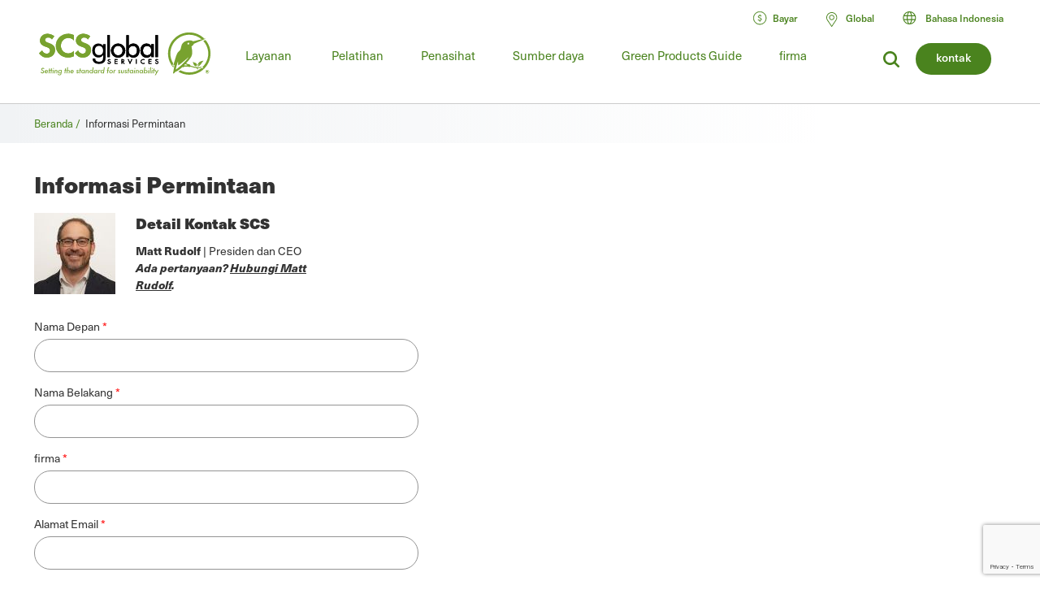

--- FILE ---
content_type: text/html; charset=UTF-8
request_url: https://id.scsglobalservices.com/request-information?cid=186&sid=1316&referrer=/services/bonsucro-certification
body_size: 19288
content:

<!DOCTYPE html>
<html lang="id" dir="ltr" prefix="og: https://ogp.me/ns#" data-wg-translated="id">
  <head>
    <meta charset="utf-8">
<meta name="description" content="Meminta informasi tentang produk atau layanan tertentu dari SCS Global Services.">
<link rel="canonical" href="https://id.scsglobalservices.com/request-information">
<meta property="og:site_name" content="SCS Global Services">
<meta property="og:url" content="https://id.scsglobalservices.com/request-information">
<meta property="og:title" content="Informasi Permintaan">
<meta property="og:description" content="Meminta informasi tentang produk atau layanan tertentu dari SCS Global Services.">
<meta name="twitter:card" content="summary">
<meta name="twitter:site" content="@scscertified">
<meta name="twitter:title" content="Informasi Permintaan">
<meta name="twitter:description" content="Meminta informasi tentang produk atau layanan tertentu dari SCS Global Services.">
<meta name="MobileOptimized" content="width">
<meta name="HandheldFriendly" content="true">
<meta name="viewport" content="width=device-width, initial-scale=1.0">
<link rel="icon" href="/themes/global3/favicon.ico" type="image/vnd.microsoft.icon">













    <title>Minta Informasi | SCS Global Services</title>
    
    <link rel="stylesheet" media="all" href="/themes/global3/css/scsglobal-top.css?v=1.45" data-wg-notranslate="">
        
        
    <script type="application/json" data-drupal-selector="drupal-settings-json" data-wg-notranslate="">{"path":{"baseUrl":"\/","pathPrefix":"","currentPath":"node\/174","currentPathIsAdmin":false,"isFront":false,"currentLanguage":"en","currentQuery":{"cid":"186","referrer":"\/services\/bonsucro-certification","sid":"1316"}},"pluralDelimiter":"\u0003","suppressDeprecationErrors":true,"ajaxPageState":{"libraries":"[base64]","theme":"global3","theme_token":null},"ajaxTrustedUrl":{"form_action_p_pvdeGsVG5zNF_XLGPTvYSKCf43t8qZYSwcfZl2uzM":true,"\/request-information?cid=186\u0026sid=1316\u0026referrer=\/services\/bonsucro-certification\u0026ajax_form=1":true},"gtag":{"tagId":"","consentMode":false,"otherIds":[],"events":[],"additionalConfigInfo":[]},"gtm":{"tagId":null,"settings":{"data_layer":"dataLayer","include_classes":false,"allowlist_classes":"google\nnonGooglePixels\nnonGoogleScripts\nnonGoogleIframes","blocklist_classes":"customScripts\ncustomPixels","include_environment":false,"environment_id":"","environment_token":""},"tagIds":["GTM-59SPSMW"]},"ajax":{"edit-captcha-response":{"callback":"recaptcha_v3_ajax_callback","event":"change","url":"\/request-information?cid=186\u0026sid=1316\u0026referrer=\/services\/bonsucro-certification\u0026ajax_form=1","httpMethod":"POST","dialogType":"ajax","submit":{"_triggering_element_name":"captcha_response"}}},"webform":{"intlTelInput":{"utilsScript":"https:\/\/cdn.jsdelivr.net\/gh\/jackocnr\/intl-tel-input@v17.0.19\/build\/js\/utils.js"}},"user":{"uid":0,"permissionsHash":"c9f452ed75ceafd0ee0cc128703e3457a72e4b020667b2064d34a313dbce4d5b"}}</script>
<script src="/sites/default/files/js/js_839IZrSY-jPQ2iitwhVNJwDwjAZjPBOooJ4DADxxrW0.js?scope=header&amp;delta=0&amp;language=en&amp;theme=global3&amp;include=[base64]" data-wg-notranslate=""></script>
<script src="/modules/contrib/google_tag/js/gtag.js?t8zed6" data-wg-notranslate=""></script>
<script src="/modules/contrib/google_tag/js/gtm.js?t8zed6" data-wg-notranslate=""></script>

          <script type="application/json" id="weglot-data">{"allLanguageUrls":{"en":"https://www.scsglobalservices.com/request-information?cid=186&sid=1316&referrer=/services/bonsucro-certification","id":"https://id.scsglobalservices.com/request-information?cid=186&sid=1316&referrer=/services/bonsucro-certification","es":"https://es.scsglobalservices.com/request-information?cid=186&sid=1316&referrer=/services/bonsucro-certification","ar":"https://ar.scsglobalservices.com/request-information?cid=186&sid=1316&referrer=/services/bonsucro-certification","fr":"https://fr.scsglobalservices.com/request-information?cid=186&sid=1316&referrer=/services/bonsucro-certification","de":"https://de.scsglobalservices.com/request-information?cid=186&sid=1316&referrer=/services/bonsucro-certification","ja":"https://ja.scsglobalservices.com/request-information?cid=186&sid=1316&referrer=/services/bonsucro-certification","pt":"https://pt.scsglobalservices.com/request-information?cid=186&sid=1316&referrer=/services/bonsucro-certification","zh":"https://zh.scsglobalservices.com/request-information?cid=186&sid=1316&referrer=/services/bonsucro-certification","th":"https://th.scsglobalservices.com/request-information?cid=186&sid=1316&referrer=/services/bonsucro-certification","vi":"https://vi.scsglobalservices.com/request-information?cid=186&sid=1316&referrer=/services/bonsucro-certification","nl":"https://nl.scsglobalservices.com/request-information?cid=186&sid=1316&referrer=/services/bonsucro-certification","sv":"https://sv.scsglobalservices.com/request-information?cid=186&sid=1316&referrer=/services/bonsucro-certification"},"originalCanonicalUrl":"https://www.scsglobalservices.com/request-information","originalPath":"/request-information","settings":{"auto_switch":true,"auto_switch_fallback":null,"category":19,"custom_settings":{"button_style":{"with_name":false,"full_name":false,"is_dropdown":false,"with_flags":false,"flag_type":null,"custom_css":".wg-drop.country-selector { background: transparent; width: auto !important; }\r\n.wg-drop.country-selector .wgcurrent { border: 0 !important; font-size: 14px; font-weight: bold; }\r\n.wg-drop.country-selector .wgcurrent a { height: 28px; }\r\n.wg-drop.country-selector a { line-height: 28px; }\r\n.wg-drop.country-selector ul { border: 0; min-width: 150px; }\r\n.wg-drop.country-selector ul li { font-size: 14px; }\r\n.wg-drop.country-selector ul li a { line-height: 33px; }\r\n.wg-drop.country-selector .wgcurrent { background: transparent; }\r\n.wg-drop.country-selector .wgcurrent:after { height: 31px; }\r\n.wg-drop.country-selector.closed .wgcurrent:after { transform: rotate(0deg); }\r\n\r\n.weglot-container {\r\n    background: url(https://www.scsglobalservices.com/themes/scsglobal/images/icons/icon-language-select.png) no-repeat left 6px;\r\n    background-size: 21px;\r\n    padding: 0 0 0 18px;\r\n}\r\n.weglot-container:hover .wg-drop.country-selector ul {\r\n  display: block;\r\n}\r\n.wg-drop.country-selector ul {\r\n  display: none;\r\n  width: auto;\r\n  padding: 10px;\r\n  top: 25px;\r\n  left: -10px;\r\n  z-index: 5;\r\n}\r\n.wg-drop.country-selector ul li:hover a {\r\n\tbackground: #eee;\r\n    width: 100%;\r\n    color: #000;\r\n}\r\naside.country-selector.weglot_switcher.default.wg-drop .wg-li.wgcurrent {\r\n\theight: auto;\r\n}"},"switchers":[{"style":{"with_name":true,"with_flags":false,"full_name":true,"is_dropdown":true,"invert_flags":true,"flag_type":"rectangle_mat","size_scale":1},"opts":{"open_hover":false,"close_outside_click":false,"is_responsive":false,"display_device":"mobile","pixel_cutoff":768},"colors":[],"location":{"target":"#translate_element","sibling":""},"name":"Header Dropdown (right)","template":{"name":"default","hash":"11ab7e19aace13aac0151005adb65b32fc0cd538"}}],"translate_images":false,"subdomain":false,"dynamic":"","translate_search":false,"loading_bar":true,"hide_switcher":false,"wait_transition":true,"dynamicPushState":true,"definitions":{}},"deleted_at":null,"dynamics":[{"value":"#contact-us-form-id"},{"value":"#block-view-services-menu2"},{"value":"#block-global3-regiondropdown"},{"value":"#footer-copyright-block"},{"value":"#block-regiondropdown-2 ul"},{"value":"#block-regionheadercontact .button"},{"value":"#block-global3-regionmenu ul.menu"}],"excluded_blocks":[{"value":"input[type=\"image\"]","description":null},{"value":"input[type=\"time\"]","description":null},{"value":"input","description":null},{"value":"link[rel=\"stylesheet\"]","description":null},{"value":"script","description":null},{"value":"#payment_site .button a","description":null}],"excluded_paths":[{"excluded_languages":[],"language_button_displayed":true,"type":"CONTAIN","value":"/admin"},{"excluded_languages":[],"language_button_displayed":true,"type":"CONTAIN","value":"/news/"},{"excluded_languages":[],"language_button_displayed":false,"type":"CONTAIN","value":"/services/fssc-22000-food-safety-certification"},{"excluded_languages":[],"language_button_displayed":true,"type":"CONTAIN","value":"/feedback-comments-and-complaints"},{"excluded_languages":[],"language_button_displayed":false,"type":"MATCH_REGEX","value":"/sites/default"},{"excluded_languages":["ar","de","fr","id","ja","th","vi","zh","nl","sv"],"language_button_displayed":false,"type":"START_WITH","value":"/latin-america"},{"excluded_languages":["de","es","id","ja","pt","th","vi","zh","nl","sv"],"language_button_displayed":false,"type":"START_WITH","value":"/africa"},{"excluded_languages":["ar","de","es","fr","pt","nl","sv"],"language_button_displayed":false,"type":"START_WITH","value":"/india-south-asia"},{"excluded_languages":["ar","id","ja","th","vi","zh"],"language_button_displayed":false,"type":"START_WITH","value":"/europe"},{"excluded_languages":["ar","de","es","fr","id","ja","pt","th","vi","nl","sv"],"language_button_displayed":false,"type":"START_WITH","value":"/australia-nz"},{"excluded_languages":["de","es","id","ja","pt","th","vi","zh","nl","sv"],"language_button_displayed":false,"type":"START_WITH","value":"/middle-east"},{"excluded_languages":[],"language_button_displayed":false,"type":"START_WITH","value":"/news"},{"excluded_languages":[],"language_button_displayed":false,"type":"START_WITH","value":"/consulting/blog"},{"excluded_languages":[],"language_button_displayed":false,"type":"START_WITH","value":"/consulting/news"},{"excluded_languages":["ar","de","es","id","ja","pt","th","vi","zh","nl","sv"],"language_button_displayed":false,"type":"START_WITH","value":"/canada"},{"excluded_languages":["ar","de","es","fr","id","ja","pt","th","vi","nl","sv"],"language_button_displayed":false,"type":"START_WITH","value":"/china"},{"excluded_languages":["ar","de","fr","id","ja","pt","th","vi","zh","nl","sv"],"language_button_displayed":false,"type":"START_WITH","value":"/mexico"},{"excluded_languages":["ar","de","es","fr","ja","pt","zh","nl","sv"],"language_button_displayed":false,"type":"START_WITH","value":"/southeast-asia"},{"excluded_languages":["ar","de","fr","id","ja","nl","pt","th","vi","zh"],"language_button_displayed":false,"type":"MATCH_REGEX","value":"^(?!\\/blog\\/eudr-compliance-what-you-need-to-know-and-how-scs-can-help\\/$)\\/blog\\/.*"}],"external_enabled":true,"host":"www.scsglobalservices.com","is_dns_set":false,"is_https":true,"language_from":"en","language_from_custom_flag":null,"language_from_custom_name":null,"languages":[{"connect_host_destination":{"is_dns_set":true,"created_on_aws":1749591361,"host":"es.scsglobalservices.com"},"custom_code":null,"custom_flag":null,"custom_local_name":null,"custom_name":null,"enabled":true,"language_to":"es"},{"connect_host_destination":{"is_dns_set":true,"created_on_aws":1749591361,"host":"ar.scsglobalservices.com"},"custom_code":null,"custom_flag":null,"custom_local_name":null,"custom_name":null,"enabled":true,"language_to":"ar"},{"connect_host_destination":{"is_dns_set":true,"created_on_aws":1749591362,"host":"fr.scsglobalservices.com"},"custom_code":null,"custom_flag":null,"custom_local_name":null,"custom_name":null,"enabled":true,"language_to":"fr"},{"connect_host_destination":{"is_dns_set":true,"created_on_aws":1749591362,"host":"de.scsglobalservices.com"},"custom_code":null,"custom_flag":null,"custom_local_name":null,"custom_name":null,"enabled":true,"language_to":"de"},{"connect_host_destination":{"is_dns_set":true,"created_on_aws":1749591362,"host":"id.scsglobalservices.com"},"custom_code":null,"custom_flag":null,"custom_local_name":null,"custom_name":null,"enabled":true,"language_to":"id"},{"connect_host_destination":{"is_dns_set":true,"created_on_aws":1749591362,"host":"ja.scsglobalservices.com"},"custom_code":null,"custom_flag":null,"custom_local_name":null,"custom_name":null,"enabled":true,"language_to":"ja"},{"connect_host_destination":{"is_dns_set":true,"created_on_aws":1749591362,"host":"pt.scsglobalservices.com"},"custom_code":null,"custom_flag":null,"custom_local_name":null,"custom_name":null,"enabled":true,"language_to":"pt"},{"connect_host_destination":{"is_dns_set":true,"created_on_aws":1749591362,"host":"zh.scsglobalservices.com"},"custom_code":null,"custom_flag":null,"custom_local_name":null,"custom_name":null,"enabled":true,"language_to":"zh"},{"connect_host_destination":{"is_dns_set":true,"created_on_aws":1749591362,"host":"th.scsglobalservices.com"},"custom_code":null,"custom_flag":null,"custom_local_name":null,"custom_name":null,"enabled":true,"language_to":"th"},{"connect_host_destination":{"is_dns_set":true,"created_on_aws":1749591362,"host":"vi.scsglobalservices.com"},"custom_code":null,"custom_flag":null,"custom_local_name":null,"custom_name":null,"enabled":true,"language_to":"vi"},{"connect_host_destination":{"is_dns_set":true,"created_on_aws":1749591363,"host":"nl.scsglobalservices.com"},"custom_code":null,"custom_flag":null,"custom_local_name":null,"custom_name":null,"enabled":true,"language_to":"nl"},{"connect_host_destination":{"is_dns_set":true,"created_on_aws":1749591363,"host":"sv.scsglobalservices.com"},"custom_code":null,"custom_flag":null,"custom_local_name":null,"custom_name":null,"enabled":true,"language_to":"sv"}],"media_enabled":true,"page_views_enabled":true,"technology_id":10,"technology_name":"Drupal","translation_engine":3,"url_type":"SUBDOMAIN","versions":{"translation":1767708875,"slugTranslation":1741202806}}}</script>
<script async="" type="text/javascript" src="https://cdn.weglot.com/weglot.min.js?api_key=wg_492c5e014e34d156748ed6c11a4e5a022" data-wg-notranslate=""></script>
    
          <script src="/themes/global3/js/consent_gtag.js?t=1768997040" data-wg-notranslate=""></script>
      </head>
  <body class="path-node node--type-webform certificate-header-hidden">
    <a href="#main-content" class="visually-hidden focusable skip-link">
      Lewatkan ke konten utama
    </a>
    <noscript><iframe src="https://www.googletagmanager.com/ns.html?id=GTM-59SPSMW" height="0" width="0" style="display:none;visibility:hidden"></iframe></noscript>

      <div class="dialog-off-canvas-main-canvas" data-off-canvas-main-canvas="">
    

<div class="page-wrapper">
  <header id="header" class="header clearfix" aria-label="Site header">
    <div class="section-container">
                  <div class="header-left">
                          <div id="block-global3-branding" class="block block-site-branding">
                <a href="/"><img src="/themes/global3/images/scsglobalservices_logo.svg" alt="SCS Global Services" width="217" height="57" class="logo"></a>
              </div>
            
                            <div>
    
<div id="block-searchform" class="block block-search-form-g3">
  
    
      
            <div><div class="menu-dropdown">
<p>Apa yang Anda cari?</p>
<form action="/search" method="get">
<input type="text" name="search" value="" data-wg-notranslate="">
</form>
</div></div>
      
  </div>

<div id="block-headersearchcontact" class="block block-header---search---contact-g3">
  
    
      
            <div><div class="button green"><a href="/about/contact-us">kontak</a></div>
<div class="link-search">
<a href="/search?search="><img src="/themes/global3/images/icons/icon_magnify.svg" alt="ikon kaca pembesar"></a>
</div></div>
      
  </div>

  </div>

                        <div class="nav clearfix">
                                <div>
    
<div class="views-element-container block" id="block-view-services-menu2">
  
    
      <div><div class="main-menu js-view-dom-id-e184875e59f2f6980b8830fc76a0be8027e08580b51e2deb221e62d41fae3f95">
  
  
  

  
  
  

  <ul class="menu">
      <li class="menu-first expanded">
        <a href="/services">Layanan</a>
        <div class="menu-dropdown">
          <ul>
            <li class="item-list">
      <a href="/services/apparel-and-textiles" hreflang="en">Pakaian dan Tekstil</a>
  
  <div class="category-lists">
  <ul>

                            <li><a href="/services/certified-responsible-source-textiles" hreflang="en">Tekstil Bersertifikat Responsible Source™</a></li>  
                <li><a href="/services/global-recycled-standard" hreflang="en">Standar Daur Ulang Global</a></li>  
                <li><a href="/services/integrated-management-systems-ims-certification" hreflang="en">Sertifikasi Sistem Manajemen Terpadu (IMS)</a></li>  
                <li><a href="/services/recycled-claim-standard" hreflang="en">Standar Klaim Daur Ulang</a></li>  
      </ul><ul>          <li><a href="/services/recycled-content-certification" hreflang="en">Sertifikasi Konten Daur Ulang</a></li>  
                <li><a href="/services/sustainable-fabric-certification" hreflang="und">Sertifikasi Kain Berkelanjutan</a></li>  
            </ul>
  </div>

</li>
<li class="item-list">
      <a href="/services/climate-change" hreflang="en">Perubahan Iklim</a>
  
  <div class="category-lists">
  <ul>

                            <li><a href="/services/advanced-technical-services" hreflang="en">Layanan Teknis Tingkat Lanjut</a></li>  
                <li><a href="/services/biobased-content-certification" hreflang="en">Sertifikasi Konten Berbasis Hayati</a></li>  
                <li><a href="/services/carbon-assured" hreflang="en">Carbon Assured™</a></li>  
                <li><a href="/services/carbon-border-adjustment-mechanism-cbam-support" hreflang="en">Dukungan Mekanisme Penyesuaian Perbatasan Karbon (CBAM)</a></li>  
                <li><a href="/services/carbon-neutral-certification" hreflang="en">Sertifikasi Karbon Netral</a></li>  
                <li><a href="/services/carbon-offset-verification" hreflang="en">Verifikasi Offset Karbon</a></li>  
                <li><a href="/services/cbam-for-iron-and-steel-imports" hreflang="en">CBAM untuk Impor Besi dan Baja</a></li>  
                <li><a href="/services/corsia-verification" hreflang="en">Verifikasi CORSIA</a></li>  
                <li><a href="/services/global-heat-reduction-initiative" hreflang="en">Inisiatif Pengurangan Panas Global </a></li>  
                <li><a href="/services/greenhouse-gas-verification" hreflang="en">Verifikasi Gas Rumah Kaca</a></li>  
      </ul><ul>          <li><a href="/services/iscc-certification-suite-of-services" hreflang="en">Rangkaian Layanan Sertifikasi ISCC </a></li>  
                <li><a href="/services/low-carbon-fuel-standard-lcfs" hreflang="en">Standar Bahan Bakar Rendah Karbon (LCFS)</a></li>  
                <li><a href="/services/MRRcertification" hreflang="en">Validasi &amp;Verifikasi MRR</a></li>  
                <li><a href="/services/product-carbon-footprint" hreflang="en">Jejak Karbon Produk</a></li>  
                <li><a href="/services/product-carbon-footprint-verification" hreflang="und">Verifikasi Jejak Karbon Produk</a></li>  
                <li><a href="/services/roundtable-on-sustainable-biomaterials-rsb" hreflang="en">Roundtable tentang Biomaterial Berkelanjutan (RSB)</a></li>  
                <li><a href="/services/water-advisory-services" hreflang="en">Layanan Konsultasi Air</a></li>  
                <li><a href="/services/water-stewardship-and-resiliency-certification" hreflang="en">Sertifikasi Pengelolaan dan Ketahanan Air</a></li>  
                <li><a href="/services/wave-water-stewardship-verified" hreflang="en">GELOMBANG: Penatagunaan Air Terverifikasi</a></li>  
            </ul>
  </div>

</li>
<li class="item-list">
      <a href="/services/corporate-sustainability" hreflang="en">Keberlanjutan Perusahaan</a>
  
  <div class="category-lists">
  <ul>

                  <li><a href="/services/advanced-technical-services" hreflang="en">Layanan Teknis Tingkat Lanjut</a></li>  
                <li><a href="/services/amazon-climate-pledge-friendly-program" hreflang="en">Program Ramah Janji Iklim Amazon</a></li>  
                <li><a href="/services/amazon-compact-by-design" hreflang="en">Amazon Compact berdasarkan Desain</a></li>  
                <li><a href="/services/carbon-assured" hreflang="en">Carbon Assured™</a></li>  
                <li><a href="/services/carbon-border-adjustment-mechanism-cbam-support" hreflang="en">Dukungan Mekanisme Penyesuaian Perbatasan Karbon (CBAM)</a></li>  
                <li><a href="/services/carbon-neutral-certification" hreflang="en">Sertifikasi Karbon Netral</a></li>  
                <li><a href="/services/carbon-offset-verification" hreflang="en">Verifikasi Offset Karbon</a></li>  
                <li><a href="/services/cbam-for-iron-and-steel-imports" hreflang="en">CBAM untuk Impor Besi dan Baja</a></li>  
                <li><a href="/services/green-retail-consulting" hreflang="und">Konsultasi Ritel Hijau</a></li>  
                <li><a href="/services/greenhouse-gas-verification" hreflang="en">Verifikasi Gas Rumah Kaca</a></li>  
      </ul><ul>          <li><a href="/services/gscc-steel-climate-standard-certification" hreflang="en">Sertifikasi Standar Iklim Baja GSCC® Sertifikasi Standar Iklim Baja</a></li>  
                <li><a href="/services/integrated-management-systems-ims-certification" hreflang="en">Sertifikasi Sistem Manajemen Terpadu (IMS)</a></li>  
                <li><a href="/services/iscc-certification-suite-of-services" hreflang="en">Rangkaian Layanan Sertifikasi ISCC </a></li>  
                <li><a href="/services/life-cycle-assessment-verification" hreflang="und">Verifikasi Penilaian Siklus Hidup  </a></li>  
                <li><a href="/services/sustainability-report-assurance" hreflang="und">Jaminan Laporan Keberlanjutan </a></li>  
                <li><a href="/services/verra-plastic-waste-reduction-standard" hreflang="en">Standar Pengurangan Sampah Plastik Verra</a></li>  
                <li><a href="/services/water-advisory-services" hreflang="en">Layanan Konsultasi Air</a></li>  
                <li><a href="/services/water-positive-verification-for-water-stewardship-actions" hreflang="en">Verifikasi Water Positive™ untuk Tindakan Pengelolaan Air </a></li>  
                <li><a href="/services/water-stewardship-and-resiliency-certification" hreflang="en">Sertifikasi Pengelolaan dan Ketahanan Air</a></li>  
                <li><a href="/services/wave-water-stewardship-verified" hreflang="en">GELOMBANG: Penatagunaan Air Terverifikasi</a></li>  
                <li><a href="/services/zero-waste-certification" hreflang="und">Sertifikasi Zero Waste </a></li>  
            </ul>
  </div>

</li>
<li class="item-list">
      <a href="/services/food-consumer-labels" hreflang="en">Label Konsumen Makanan</a>
  
  <div class="category-lists">
  <ul>

                            <li><a href="/services/bee-better-certified" hreflang="en">Bee Better Certified</a></li>  
                <li><a href="/services/bonsucro-certification" hreflang="en">Sertifikasi Bonsucro</a></li>  
                <li><a href="/services/california-proposition-12-certification" hreflang="en">Sertifikasi Proposisi 12 California</a></li>  
                <li><a href="/services/equitable-food-initiative" hreflang="en">Inisiatif Makanan Yang Merata</a></li>  
                <li><a href="/services/fair-trade-certification" hreflang="en">Sertifikasi Fair Trade USA</a></li>  
                <li><a href="/services/non-gmo-project-verification" hreflang="en">Verifikasi Proyek Non-GMO</a></li>  
                <li><a href="/services/non-ultra-processed-foods-non-upf-verification" hreflang="en">Verifikasi Makanan Non-Ultra Olahan (Non-UPF)</a></li>  
                <li><a href="/services/organic-certification" hreflang="en">Sertifikasi Organik</a></li>  
      </ul><ul>          <li><a href="/services/organic-certification-lpo" hreflang="en">Sertifikasi Organik LPO</a></li>  
                <li><a href="/services/rspo-supply-chain-certification" hreflang="en">Sertifikasi Rantai Pasokan RSPO</a></li>  
                <li><a href="/services/gluten-free-certification" hreflang="und">Sertifikasi Bebas Gluten SCS</a></li>  
                <li><a href="/services/plant-based-certification" hreflang="en">Sertifikasi Berbasis Tanaman SCS</a></li>  
                <li><a href="/services/sustainably-grown-certification" hreflang="en">Sertifikasi SCS Sustainably Grown® (Sertifikasi Tumbuh Berkelanjutan) </a></li>  
                <li><a href="/services/us-farmed-certification" hreflang="en">Sertifikasi Pertanian AS</a></li>  
            </ul>
  </div>

</li>
<li class="item-list">
      <a href="/services/food-safety" hreflang="en">Keamanan makanan</a>
  
  <div class="category-lists">
  <ul>

                  <li><a href="/services/brcgs-food-safety-certification" hreflang="en">Sertifikasi Keamanan Pangan BRCGS</a></li>  
                <li><a href="/services/equitable-food-initiative" hreflang="en">Inisiatif Makanan Yang Merata</a></li>  
                <li><a href="/services/global-food-safety-initiative-gfsi-certifications" hreflang="en">Sertifikasi Global Food Safety Initiative (GFSI)</a></li>  
                <li><a href="/services/globalgap-certification" hreflang="en">Sertifikasi GLOBALG.A.P.</a></li>  
      </ul><ul>          <li><a href="/services/good-manufacturing-practices-gmp-audit" hreflang="en">Praktik Manufaktur yang Baik dan Audit HACCP</a></li>  
                <li><a href="/services/harmonized-gap-audit" hreflang="en">Audit GAP yang Diselaraskan</a></li>  
                <li><a href="/services/integrated-management-systems-ims-certification" hreflang="en">Sertifikasi Sistem Manajemen Terpadu (IMS)</a></li>  
                <li><a href="/services/primusgfs-certification" hreflang="en">PrimusGFS dan Sertifikasi Standar Primus </a></li>  
                <li><a href="/services/safe-quality-food-sqf-certification" hreflang="en">Sertifikasi Makanan Berkualitas Aman (SQF)</a></li>  
            </ul>
  </div>

</li>
<li class="item-list">
      <a href="/services/fuels-and-transportation" hreflang="en">Bahan Bakar dan Transportasi</a>
  
  <div class="category-lists">
  <ul>

                  <li><a href="/services/2bs-certification" hreflang="en">Sertifikasi 2BS</a></li>  
                <li><a href="/services/canadian-clean-fuel-regulations" hreflang="en">Peraturan Bahan Bakar Bersih Kanada</a></li>  
      </ul><ul>          <li><a href="/services/iscc-certification-suite-of-services" hreflang="en">Rangkaian Layanan Sertifikasi ISCC </a></li>  
                <li><a href="/services/low-carbon-fuel-standard-lcfs" hreflang="en">Standar Bahan Bakar Rendah Karbon (LCFS)</a></li>  
                <li><a href="/services/roundtable-on-sustainable-biomaterials-rsb" hreflang="en">Roundtable tentang Biomaterial Berkelanjutan (RSB)</a></li>  
            </ul>
  </div>

</li>
<li class="item-list">
      <a href="/services/green-building" hreflang="en">Bangunan Hijau</a>
  
  <div class="category-lists">
  <ul>

                  <li><a href="/services/assure-certified" hreflang="en">Bersertifikat Assure®</a></li>  
                <li><a href="/services/bifma-level" hreflang="en">BIFMA LEVEL®</a></li>  
                <li><a href="/services/certified-resilient-flooring" hreflang="en">Lantai Tangguh Bersertifikat</a></li>  
                <li><a href="/services/environmental-product-declaration-verification" hreflang="en">Verifikasi Deklarasi Produk Lingkungan  </a></li>  
                <li><a href="/services/femb-level" hreflang="und">Tingkat FEMB®</a></li>  
                <li><a href="/services/floorscore" hreflang="en">FloorScore®</a></li>  
                <li><a href="/services/carb-epa" hreflang="en">Peraturan Emisi Formaldehyde (Aturan CARB/EPA)</a></li>  
                <li><a href="/services/green-retail-consulting" hreflang="und">Konsultasi Ritel Hijau</a></li>  
      </ul><ul>          <li><a href="/services/green-squared" hreflang="en">Kuadrat Hijau®</a></li>  
                <li><a href="/services/health-product-declarations-hpds" hreflang="en">Deklarasi Produk Kesehatan (HPD)</a></li>  
                <li><a href="/services/indoor-air-quality-certification" hreflang="en">Sertifikasi Kualitas Udara Dalam Ruangan</a></li>  
                <li><a href="/services/lead-safe-paint" hreflang="en">Cat Aman Timbal </a></li>  
                <li><a href="/services/life-cycle-assessment-verification" hreflang="und">Verifikasi Penilaian Siklus Hidup  </a></li>  
                <li><a href="/services/product-category-rules-pcr" hreflang="en">Aturan Kategori Produk (PCR)</a></li>  
                <li><a href="/services/product-environmental-footprint-pef" hreflang="und">Jejak Lingkungan Produk (PEF)</a></li>  
                <li><a href="/services/recycled-content-certification" hreflang="en">Sertifikasi Konten Daur Ulang</a></li>  
                <li><a href="/services/sustainable-carpet-certification" hreflang="und">Sertifikasi Karpet Berkelanjutan</a></li>  
            </ul>
  </div>

</li>
<li class="item-list">
      <a href="/services/greener-product-claims" hreflang="en">Klaim Produk yang Lebih Hijau</a>
  
  <div class="category-lists">
  <ul>

                  <li><a href="/services/bifma-level" hreflang="en">BIFMA LEVEL®</a></li>  
                <li><a href="/services/biobased-content-certification" hreflang="en">Sertifikasi Konten Berbasis Hayati</a></li>  
                <li><a href="/services/biodegradable" hreflang="en">Biodegradable </a></li>  
                <li><a href="/services/certified-sustainability-rated-diamonds" hreflang="en">Berlian Bersertifikat Peringkat Keberlanjutan</a></li>  
                <li><a href="/services/environmental-product-declaration-verification" hreflang="en">Verifikasi Deklarasi Produk Lingkungan  </a></li>  
                <li><a href="/services/carb-epa" hreflang="en">Peraturan Emisi Formaldehyde (Aturan CARB/EPA)</a></li>  
                <li><a href="/services/green-squared" hreflang="en">Kuadrat Hijau®</a></li>  
                <li><a href="/services/health-product-declarations-hpds" hreflang="en">Deklarasi Produk Kesehatan (HPD)</a></li>  
      </ul><ul>          <li><a href="/services/indoor-air-quality-certification" hreflang="en">Sertifikasi Kualitas Udara Dalam Ruangan</a></li>  
                <li><a href="/services/lead-safe-paint" hreflang="en">Cat Aman Timbal </a></li>  
                <li><a href="/services/life-cycle-assessment-verification" hreflang="und">Verifikasi Penilaian Siklus Hidup  </a></li>  
                <li><a href="/services/product-carbon-footprint-verification" hreflang="und">Verifikasi Jejak Karbon Produk</a></li>  
                <li><a href="/services/recycled-content-certification" hreflang="en">Sertifikasi Konten Daur Ulang</a></li>  
                <li><a href="/services/recycled-content-certification-for-electrical-and-electronic-equipment" hreflang="en">Sertifikasi Konten Daur Ulang untuk Peralatan Listrik dan Elektronik</a></li>  
                <li><a href="/services/smeta-social-audit" hreflang="en">Audit Sosial SMETA</a></li>  
                <li><a href="/services/verra-plastic-waste-reduction-standard" hreflang="en">Standar Pengurangan Sampah Plastik Verra</a></li>  
            </ul>
  </div>

</li>
<li class="item-list">
      <a href="/services/mining-refining-and-jewelry" hreflang="en">Pertambangan, Pemurnian dan Perhiasan</a>
  
  <div class="category-lists">
  <ul>

                            <li><a href="/services/cbam-for-iron-and-steel-imports" hreflang="en">CBAM untuk Impor Besi dan Baja</a></li>  
                <li><a href="/services/certified-sustainability-rated-diamonds" hreflang="en">Berlian Bersertifikat Peringkat Keberlanjutan</a></li>  
                <li><a href="/services/conflict-minerals-reporting" hreflang="en">Pelaporan Mineral Konflik</a></li>  
                <li><a href="/services/fairmined-gold-certification" hreflang="en">Sertifikasi ™ Emas dan Perak</a></li>  
                <li><a href="/services/irma-verification" hreflang="und">Verifikasi IRMA</a></li>  
                <li><a href="/services/lbma-and-lppm-responsible-sourcing" hreflang="en">LBMA dan LPPM Bertanggung Jawab</a></li>  
      </ul><ul>          <li><a href="/services/responsible-jewellery-council-certification" hreflang="en">Sertifikasi Dewan Perhiasan Yang Bertanggung Jawab</a></li>  
                <li><a href="/services/responsible-minerals-initiative" hreflang="und">Inisiatif Mineral yang Bertanggung Jawab</a></li>  
                <li><a href="/services/signet-responsible-sourcing-protocol" hreflang="en">Protokol Sumber Bertanggung Jawab Signet</a></li>  
                <li><a href="/services/smeta-social-audit" hreflang="en">Audit Sosial SMETA</a></li>  
            </ul>
  </div>

</li>
<li class="item-list">
      <a href="/services/responsibly-sourced" hreflang="en">Bersumber Secara Bertanggung Jawab</a>
  
  <div class="category-lists">
  <ul>

                  <li><a href="/services/bonsucro-certification" hreflang="en">Sertifikasi Bonsucro</a></li>  
                <li><a href="/services/california-proposition-12-certification" hreflang="en">Sertifikasi Proposisi 12 California</a></li>  
                <li><a href="/services/carbon-border-adjustment-mechanism-cbam-support" hreflang="en">Dukungan Mekanisme Penyesuaian Perbatasan Karbon (CBAM)</a></li>  
                <li><a href="/services/certified-responsible-source-textiles" hreflang="en">Tekstil Bersertifikat Responsible Source™</a></li>  
                <li><a href="/services/certified-sustainability-rated-diamonds" hreflang="en">Berlian Bersertifikat Peringkat Keberlanjutan</a></li>  
                <li><a href="/services/dairy-and-animal-welfare" hreflang="en">Produk Susu dan Kesejahteraan Hewan</a></li>  
                <li><a href="/services/lbma-and-lppm-responsible-sourcing" hreflang="en">LBMA dan LPPM Bertanggung Jawab</a></li>  
                <li><a href="/services/recycled-content-certification" hreflang="en">Sertifikasi Konten Daur Ulang</a></li>  
      </ul><ul>          <li><a href="/services/recycled-content-certification-for-electrical-and-electronic-equipment" hreflang="en">Sertifikasi Konten Daur Ulang untuk Peralatan Listrik dan Elektronik</a></li>  
                <li><a href="/responsible-coffee" hreflang="en">Kopi yang Bertanggung Jawab</a></li>  
                <li><a href="/services/responsible-sourcing-strategies" hreflang="en">Strategi Sumber yang Bertanggung Jawab</a></li>  
                <li><a href="/services/rspo-principles-and-criteria-pc-certification" hreflang="en">Sertifikasi Prinsip dan Kriteria RSPO (P&amp;C)</a></li>  
                <li><a href="/services/rspo-supply-chain-certification" hreflang="en">Sertifikasi Rantai Pasokan RSPO</a></li>  
                <li><a href="/services/scs-certification-standard-for-veriflora-responsibly-managed-peatlands" hreflang="und">Standar Sertifikasi SCS untuk Lahan Gambut yang Dikelola Secara Bertanggung Jawab Veriflora®</a></li>  
                <li><a href="/services/smeta-social-audit" hreflang="en">Audit Sosial SMETA</a></li>  
                <li><a href="/services/us-farmed-certification" hreflang="en">Sertifikasi Pertanian AS</a></li>  
            </ul>
  </div>

</li>
<li class="item-list">
      <a href="/services/supply-chain-management" hreflang="en">Manajemen Rantai Pasokan</a>
  
  <div class="category-lists">
  <ul>

                            <li><a href="/services/advanced-technical-services" hreflang="en">Layanan Teknis Tingkat Lanjut</a></li>  
                <li><a href="/services/biobased-content-certification" hreflang="en">Sertifikasi Konten Berbasis Hayati</a></li>  
                <li><a href="/services/carbon-assured" hreflang="en">Carbon Assured™</a></li>  
                <li><a href="/services/carbon-border-adjustment-mechanism-cbam-support" hreflang="en">Dukungan Mekanisme Penyesuaian Perbatasan Karbon (CBAM)</a></li>  
                <li><a href="/services/cbam-for-iron-and-steel-imports" hreflang="en">CBAM untuk Impor Besi dan Baja</a></li>  
                <li><a href="/services/european-union-deforestation-regulation-eudr-support" hreflang="en">Dukungan Regulasi Deforestasi Uni Eropa (EUDR)</a></li>  
                <li><a href="/services/fsc-chain-of-custody" hreflang="en">Sertifikasi Lacak Balak FSC®</a></li>  
                <li><a href="/services/green-retail-consulting" hreflang="und">Konsultasi Ritel Hijau</a></li>  
                <li><a href="/services/integrated-management-systems-ims-certification" hreflang="en">Sertifikasi Sistem Manajemen Terpadu (IMS)</a></li>  
                <li><a href="/services/pefc-chain-of-custody" hreflang="en">Rantai Tahanan PEFC</a></li>  
      </ul><ul>          <li><a href="/services/recycled-content-certification" hreflang="en">Sertifikasi Konten Daur Ulang</a></li>  
                <li><a href="/services/recycled-content-certification-for-electrical-and-electronic-equipment" hreflang="en">Sertifikasi Konten Daur Ulang untuk Peralatan Listrik dan Elektronik</a></li>  
                <li><a href="/services/responsible-sourcing-strategies" hreflang="en">Strategi Sumber yang Bertanggung Jawab</a></li>  
                <li><a href="/services/rspo-supply-chain-certification" hreflang="en">Sertifikasi Rantai Pasokan RSPO</a></li>  
                <li><a href="/services/sfi-chain-of-custody" hreflang="und">SFI® Rantai Sertifikasi Hak Asuh</a></li>  
                <li><a href="/services/starbucks-cafe-practices" hreflang="en">Starbucks C.A.F.E. Praktek</a></li>  
                <li><a href="/services/starbucks-dairy-standard" hreflang="en">Standar Produk Susu Starbucks</a></li>  
                <li><a href="/services/sustainable-seafood-chain-of-custody-certification" hreflang="en">Sertifikasi Rantai Pengawasan Makanan Laut Berkelanjutan </a></li>  
                <li><a href="/services/sustainable-supply-chain" hreflang="und">Rantai Pasokan Berkelanjutan</a></li>  
            </ul>
  </div>

</li>
<li class="item-list">
      <a href="/services/sustainable-agriculture" hreflang="en">Pertanian Berkelanjutan</a>
  
  <div class="category-lists">
  <ul>

                  <li><a href="/services/bonsucro-certification" hreflang="en">Sertifikasi Bonsucro</a></li>  
                <li><a href="/services/california-proposition-12-certification" hreflang="en">Sertifikasi Proposisi 12 California</a></li>  
                <li><a href="/services/equitable-food-initiative" hreflang="en">Inisiatif Makanan Yang Merata</a></li>  
                <li><a href="/services/farm-sustainability-assessment" hreflang="en">Penilaian Keberlanjutan Pertanian </a></li>  
                <li><a href="/services/organic-certification-lpo" hreflang="en">Sertifikasi Organik LPO</a></li>  
                <li><a href="/services/proterra-certification" hreflang="en">Sertifikasi ProTerra</a></li>  
      </ul><ul>          <li><a href="/services/rainforest-alliance-certification" hreflang="en">Sertifikasi Aliansi Hutan Hujan</a></li>  
                <li><a href="/services/rspo-principles-and-criteria-pc-certification" hreflang="en">Sertifikasi Prinsip dan Kriteria RSPO (P&amp;C)</a></li>  
                <li><a href="/services/rspo-supply-chain-certification" hreflang="en">Sertifikasi Rantai Pasokan RSPO</a></li>  
                <li><a href="/services/sustainably-grown-certification" hreflang="en">Sertifikasi SCS Sustainably Grown® (Sertifikasi Tumbuh Berkelanjutan) </a></li>  
                <li><a href="/services/sustainability-standard-sustainable-food-group" hreflang="en">Standar Keberlanjutan (Kelompok Pangan Berkelanjutan)</a></li>  
                <li><a href="/services/veriflora-certified-sustainably-grown" hreflang="en">Veriflora® Tumbuh Secara Berkelanjutan </a></li>  
            </ul>
  </div>

</li>
<li class="item-list">
      <a href="/services/sustainable-fisheries-and-seafood" hreflang="en">Perikanan dan Makanan Laut Berkelanjutan</a>
  
  <div class="category-lists">
  <ul>

                            <li><a href="/services/aquaculture-stewardship-council-asc" hreflang="en">Sertifikasi Aquaculture Stewardship Council (ASC)</a></li>  
                <li><a href="/services/asc-feed-standard" hreflang="en">Standar Pakan ASC</a></li>  
                <li><a href="/services/fair-trade-usa-capture-fisheries-certification" hreflang="en">Sertifikasi Perikanan Tangkap Fair Trade USA</a></li>  
                <li><a href="/services/fishery-improvement-projects-fips" hreflang="und">Proyek Peningkatan Perikanan (FIP)</a></li>  
      </ul><ul>          <li><a href="/services/marine-stewardship-council-msc-certification" hreflang="en">Sertifikasi Marine Stewardship Council (MSC)</a></li>  
                <li><a href="/services/sustainable-seafood-chain-of-custody-certification" hreflang="en">Sertifikasi Rantai Pengawasan Makanan Laut Berkelanjutan </a></li>  
            </ul>
  </div>

</li>
<li class="item-list">
      <a href="/services/sustainable-forestry" hreflang="en">Kehutanan Berkelanjutan</a>
  
  <div class="category-lists">
  <ul>

                  <li><a href="/services/american-tree-farm-system-atfs-certification" hreflang="en">Sertifikasi American Tree Farm System (ATFS)</a></li>  
                <li><a href="/services/carbon-offset-verification" hreflang="en">Verifikasi Offset Karbon</a></li>  
                <li><a href="/services/european-union-deforestation-regulation-eudr-support" hreflang="en">Dukungan Regulasi Deforestasi Uni Eropa (EUDR)</a></li>  
                <li><a href="/services/fsc-chain-of-custody" hreflang="en">Sertifikasi Lacak Balak FSC®</a></li>  
                <li><a href="/services/fsc-forest-certification" hreflang="en">FSC® Sertifikasi Pengelolaan Hutan </a></li>  
                <li><a href="/services/pefc-chain-of-custody" hreflang="en">Rantai Tahanan PEFC</a></li>  
      </ul><ul>          <li><a href="/services/responsible-wood-certification" hreflang="und">Sertifikasi Kayu Yang Bertanggung Jawab</a></li>  
                <li><a href="/services/roundtable-on-sustainable-biomaterials-rsb" hreflang="en">Roundtable tentang Biomaterial Berkelanjutan (RSB)</a></li>  
                <li><a href="/services/salvaged-wood-fiber-verification" hreflang="und">Verifikasi Kayu &amp; Serat Salvaged</a></li>  
                <li><a href="/services/sbp-certification" hreflang="en">Sertifikasi SBP </a></li>  
                <li><a href="/services/sfi-chain-of-custody" hreflang="und">SFI® Rantai Sertifikasi Hak Asuh</a></li>  
                <li><a href="/services/sfi-forest-management-certification" hreflang="und">Sertifikasi Pengelolaan Hutan SFI®</a></li>  
                <li><a href="/services/svlk-timber-legality-verification" hreflang="en">Verifikasi Legalitas Kayu SVLK </a></li>  
            </ul>
  </div>

</li>
<li class="item-list">
      <a href="/services/water-stewardship" hreflang="en">Pengawasan Air</a>
  
  <div class="category-lists">
  <ul>

                  <li><a href="/services/water-advisory-services" hreflang="en">Layanan Konsultasi Air</a></li>  
                <li><a href="/services/water-positive-verification-for-water-stewardship-actions" hreflang="en">Verifikasi Water Positive™ untuk Tindakan Pengelolaan Air </a></li>  
      </ul><ul>          <li><a href="/services/water-stewardship-and-resiliency-certification" hreflang="en">Sertifikasi Pengelolaan dan Ketahanan Air</a></li>  
                <li><a href="/services/wave-water-stewardship-verified" hreflang="en">GELOMBANG: Penatagunaan Air Terverifikasi</a></li>  
            </ul>
  </div>

</li>

          </ul>
        </div>
      </li>
    </ul>
    

  
  

  
  
</div>
</div>

  </div>
<nav role="navigation" aria-labelledby="block-mainmenu-menu" id="block-mainmenu">
            
  <h2 class="visually-hidden" id="block-mainmenu-menu">Menu utama</h2>
  

        
              <ul class="menu">
    
             
        
                                                                                                                                                                                                                          
                  <li class="menu-item-training expanded">
        
        <a href="/training" data-drupal-link-system-path="node/1939">Pelatihan</a>
                  <div class="menu-dropdown">
                          <ul>
    
             
        
              
                  <li>
        
        <a href="/training" data-drupal-link-system-path="node/1939">Semua Pelatihan Keamanan Pangan</a>
                  <div class="menu-dropdown category-lists">
                          <ul>
    
             
        
              
                  <li>
        
        <a href="/training/focused-short-courses" data-drupal-link-system-path="taxonomy/term/328">Kursus Singkat Terfokus</a>
              </li>
             
        
              
                  <li>
        
        <a href="/training/fsma-pcqi-and-fsvp" data-drupal-link-system-path="taxonomy/term/153">FSMA: PCQI, FSVP, IAVA</a>
              </li>
             
        
              
                  <li>
        
        <a href="/training/brcgs" data-drupal-link-system-path="taxonomy/term/152">GFSI: BRCGS</a>
              </li>
             
        
              
                  <li>
        
        <a href="/training/fssc-22000" data-drupal-link-system-path="taxonomy/term/558">GFSI: FSSC 22000</a>
              </li>
             
        
              
                  <li>
        
        <a href="/training/globalgap" data-drupal-link-system-path="taxonomy/term/155">GFSI: GLOBALG.A.P.</a>
              </li>
             
        
              
                  <li>
        
        <a href="/training/primusgfs" data-drupal-link-system-path="taxonomy/term/326">GFSI: PrimusGFS</a>
              </li>
             
        
              
                  <li>
        
        <a href="/training/safe-quality-food-sqf-training" data-drupal-link-system-path="taxonomy/term/157">GFSI: SQF</a>
              </li>
             
        
              
                  <li>
        
        <a href="/training/haccp-gmpgdp" data-drupal-link-system-path="taxonomy/term/156">HACCP &amp; GMP/PDB</a>
              </li>
             
        
              
                  <li>
        
        <a href="/training/internal-auditing" title="" data-drupal-link-system-path="taxonomy/term/327">Audit Internal</a>
              </li>
             
        
              
                  <li>
        
        <a href="https://id.scsglobalservices.com/training/regulatory-courses">Kursus Peraturan</a>
              </li>
             
        
              
                  <li>
        
        <a href="https://id.scsglobalservices.com/training/seafood-haccp-alliance-training">Pelatihan Aliansi HACCP Makanan Laut</a>
              </li>
        </ul>
  
          </div>
              </li>
             
        
              
                  <li>
        
        <a href="/training/auditor-training" data-drupal-link-system-path="node/8273">Semua Pelatihan Auditor</a>
                  <div class="menu-dropdown category-lists">
                          <ul>
    
             
        
              
                  <li>
        
        <a href="https://id.scsglobalservices.com/training/apsca-recognised-training">Pelatihan yang Diakui APSCA</a>
              </li>
             
        
              
                  <li>
        
        <a href="https://id.scsglobalservices.com/training/auditor-training">Pelatihan Auditor</a>
              </li>
             
        
              
                  <li>
        
        <a href="https://id.scsglobalservices.com/auditor-elearning-training">Pelatihan eLearning Auditor</a>
              </li>
             
        
              
                  <li>
        
        <a href="https://id.scsglobalservices.com/training/fsc-training">Pelatihan FSC</a>
              </li>
        </ul>
  
          </div>
              </li>
             
        
              
                  <li>
        
        <a href="/european-union-regulation-on-deforestation-free-products-eudr-self-paced-training">Pelatihan Mandiri EUDR</a>
              </li>
             
        
              
                  <li>
        
        <a href="/training/water-stewardship-and-resiliency-training" data-drupal-link-system-path="node/8699">Pelatihan Pengelolaan Air</a>
              </li>
        </ul>
  
          </div>
              </li>
             
        
              
                  <li class="menu-item-advisory">
        
        <span>Penasihat</span>
              </li>
             
        
                                                                                                                                                                                                          
                  <li class="menu-item-resources">
        
        <a href="/resources/all" data-drupal-link-system-path="resources/all">Sumber daya</a>
                  <div class="menu-dropdown">
                          <ul>
    
             
        
              
                  <li>
        
        <a href="/resources/all" data-drupal-link-system-path="resources/all">Pusat Sumber Daya</a>
              </li>
             
        
              
                  <li>
        
        <a href="/resources/client-marketing-services" data-drupal-link-system-path="node/7377">Layanan Pemasaran Klien</a>
              </li>
             
        
              
                  <li>
        
        <a href="/blog" data-drupal-link-system-path="blog">Blog</a>
              </li>
             
        
              
                  <li>
        
        <a href="/resources/certification-standards-and-program-documents" data-drupal-link-system-path="node/5037">Semua Standar</a>
              </li>
             
        
              
                  <li>
        
        <a href="/stakeholder-review-of-scs-standards" title="" data-drupal-link-system-path="node/374">Tinjauan Pemangku Kepentingan</a>
              </li>
             
        
              
                  <li>
        
        <a href="/scs-marks-and-labels" data-drupal-link-system-path="node/189">Tanda dan Label SCS</a>
              </li>
        </ul>
  
          </div>
              </li>
             
        
              
                  <li class="menu-item-green-products-guide">
        
        <a href="/certified-green-products-guide" data-drupal-link-system-path="node/407">Green Products Guide</a>
              </li>
             
        
                                                                                                                                                                                                                                                                                              
                  <li class="menu-item-company">
        
        <a href="/about/company" data-drupal-link-system-path="node/4672">firma</a>
                  <div class="menu-dropdown">
                          <ul>
    
             
        
              
                  <li>
        
        <a href="/about/company" data-drupal-link-system-path="node/4672">sekitar</a>
              </li>
             
        
              
                  <li>
        
        <a href="/about/our-team" title="" data-drupal-link-system-path="node/3583">Tim Kami</a>
              </li>
             
        
              
                  <li>
        
        <a href="/about/careers" title="" data-drupal-link-system-path="node/4089">Karir</a>
              </li>
             
        
              
                  <li>
        
        <a href="/events" data-drupal-link-system-path="node/4832">Peristiwa</a>
              </li>
             
        
              
                  <li>
        
        <a href="/scs-partnerships-affiliations" data-drupal-link-system-path="node/610">Mitra dan Afiliasi</a>
              </li>
             
        
              
                  <li>
        
        <a href="/about/contact-us" data-drupal-link-system-path="about/contact-us">Hubungi</a>
              </li>
             
        
              
                  <li>
        
        <a href="/about/your-feedback" data-drupal-link-system-path="node/533">Umpan balik</a>
              </li>
             
        
              
                  <li>
        
        <a href="/news" data-drupal-link-system-path="news">Newsroom</a>
              </li>
             
        
              
                  <li>
        
        <a href="/media-inquiry" data-drupal-link-system-path="node/10458">Media</a>
              </li>
        </ul>
  
          </div>
              </li>
             
        
              
                  <li class="menu-item-pay">
        
        <a href="/payments" data-drupal-link-system-path="node/1742">Bayar</a>
              </li>
             
        
                                                                                                                                                                                                                                                                                              
                  <li class="menu-item-global">
        
        <a href="/" data-drupal-link-system-path="&lt;front&gt;">Global</a>
                  <div class="menu-dropdown">
                          <ul>
    
             
        
              
                  <li>
        
        <a href="/" data-drupal-link-system-path="&lt;front&gt;">Global</a>
              </li>
             
        
              
                  <li>
        
        <a href="/africa" data-drupal-link-system-path="node/10073">Afrika</a>
              </li>
             
        
              
                  <li>
        
        <a href="/australia-nz" data-drupal-link-system-path="node/10224">Australia / NZ</a>
              </li>
             
        
              
                  <li>
        
        <a href="/europe" data-drupal-link-system-path="node/9590">Eropa</a>
              </li>
             
        
              
                  <li>
        
        <a href="/china" data-drupal-link-system-path="node/10220">Cina</a>
              </li>
             
        
              
                  <li>
        
        <a href="/india-south-asia" data-drupal-link-system-path="node/10289">India / Asia Selatan</a>
              </li>
             
        
              
                  <li>
        
        <a href="/latin-america" data-drupal-link-system-path="node/9367">Amerika Latin</a>
              </li>
             
        
              
                  <li>
        
        <a href="/middle-east" data-drupal-link-system-path="node/10295">Timur Tengah</a>
              </li>
             
        
              
                  <li>
        
        <a href="/southeast-asia" data-drupal-link-system-path="node/9515">Asia Tenggara</a>
              </li>
        </ul>
  
          </div>
              </li>
             
        
                                                                                                                                                                                                                                                                                                                                                      
                  <li class="menu-item-english">
        
        <a href="/" data-drupal-link-system-path="&lt;front&gt;">Inggris</a>
                  <div class="menu-dropdown">
                          <ul>
    
             
        
              
                  <li>
        
        <a href="/" data-drupal-link-system-path="&lt;front&gt;">Inggris</a>
              </li>
             
        
              
                  <li>
        
        <a href="https://es.scsglobalservices.com">Español</a>
              </li>
             
        
              
                  <li>
        
        <a href="https://ar.scsglobalservices.com">BAHASA ARAB</a>
              </li>
             
        
              
                  <li>
        
        <a href="https://fr.scsglobalservices.com">Français</a>
              </li>
             
        
              
                  <li>
        
        <a href="https://de.scsglobalservices.com">Deutsch</a>
              </li>
             
        
              
                  <li>
        
        <a href="https://id.scsglobalservices.com">Bahasa Indonesia</a>
              </li>
             
        
              
                  <li>
        
        <a href="https://ja.scsglobalservices.com">BAHASA JEPANG</a>
              </li>
             
        
              
                  <li>
        
        <a href="https://pt.scsglobalservices.com">Português</a>
              </li>
             
        
              
                  <li>
        
        <a href="https://zh.scsglobalservices.com">中文 (简体)</a>
              </li>
             
        
              
                  <li>
        
        <a href="https://th.scsglobalservices.com">ภาษาไทย</a>
              </li>
             
        
              
                  <li>
        
        <a href="https://vi.scsglobalservices.com">Tiếng Việt</a>
              </li>
        </ul>
  
          </div>
              </li>
        </ul>
  


  </nav>

  </div>

                          </div>
          </div>
          <div class="header-right-container">
            <div class="header-right">
                                <div>
    
<div id="block-paylink" class="block block-pay-link">
  
    
      
            <div><a href="/payments" class="link-payment">Bayar</a></div>
      
  </div>

<div id="block-global3-regiondropdown" class="block block-region-dropdown">
  
    
      <ul><li><a>Global</a><ul class="menu"><li><a href="/home">Global</a></li><li><a href="/africa">Afrika</a></li><li><a href="/australia-nz">Australia / NZ</a></li><li><a href="/europe">Eropa</a></li><li><a href="/china">Cina</a></li><li><a href="/india-south-asia">India / Asia Selatan</a></li><li><a href="/latin-america">Amerika Latin</a></li><li><a href="/middle-east">Timur Tengah</a></li><li><a href="/southeast-asia">Asia Tenggara</a></li></ul></li></ul>
  </div>

<div id="block-translatedropdown-2" class="block block-translate-dropdown">
  
    
      
            <div><div id="translate_element" style="margin-right: 15px"></div></div>
      
  </div>

<div id="block-global3-responsivemenuicon" class="block block-responsive-menu-icon">
  
    
      
            <div><a id="toggle-icon" class="toggle responsive-menu-toggle-icon" title="menu" href="#mobile-main-menu">
  <span class="icon"></span><span class="label">menu</span>
</a></div>
      
  </div>

  </div>

                          </div>
          </div>
            </div>
    <div id="header-bg"></div>
  </header>

  <div class="mobile-search"></div>

        <div class="section-messaging clearfix">
        <div>
    
<div id="block-globalmessage-2" class="block block-global-message">
  
    
      
  </div>

  </div>

    </div>
  
      <div class="section-messaging clearfix">
        <div>
    <div data-drupal-messages-fallback="" class="hidden"></div>

  </div>

    </div>
  
  <div class="content-main clearfix">
    <div id="modal-info">
      <div class="header">
        <div class="back"></div>
        <div class="title"></div>
      </div>
      <div class="content"></div>
    </div>

        
            <div>
    
<div id="block-mainpagecontent-2" class="block block-main-page-content">
  
    
      <div class="block-breadcrumbs">
  <div class="section-container">
    
<div class="block">
  
    
        <nav role="navigation" aria-labelledby="system-breadcrumb">
    <div class="clearfix">
        <h2 id="system-breadcrumb" class="visually-hidden">Remah roti</h2>
        <ul>
                <li>
                            <a href="/">Beranda /   </a>
                    </li>
                <li>
                            Informasi Permintaan
                    </li>
                </ul>
    </div>
  </nav>

  </div>

  </div>
</div>


<div class="page-container">
    <article class="node node-generic node--type-webform node-webform-174 node--view-mode-full clearfix">
              <header>
          <h1>Informasi Permintaan</h1>        </header>
            
      

                            <div class="contact-about clearfix">
                              <img src="https://cdn.scsglobalservices.com/files/styles/thumbnail/s3/contacts/Matthew_Rudolf_SQ_500.jpg?VersionId=h8A49n.tWAzyhZC1UBT8BvNEnvTeeeN8&amp;itok=1ZJU2g5o" class="left">
                            <div>
                  <h4>Detail Kontak SCS</h4>
                  <strong>Matt Rudolf</strong> | Presiden dan CEO <br>
                  <div class="contact-body"></div>
                  
                  <strong><em>Ada pertanyaan? <a class="use-ajax" data-dialog-options="{"width":600,"height":600,"closeText":"X"}" data-dialog-type="modal" href="/scs-team-contact-email-form?cid=186&referrer=/request-information">Hubungi Matt Rudolf</a>.</em></strong>
              </div>
            </div>
                  
      <div class="node__content clearfix">
                    
          
            <div>
<form class="webform-submission-webform-174-node-174-add-form webform-submission-form" data-drupal-selector="webform-submission-webform-174-node-174-add-form" action="/request-information?cid=186&amp;sid=1316&amp;referrer=/services/bonsucro-certification" method="post" id="request-information" accept-charset="UTF-8">
  
  <input data-drupal-selector="edit-page-title" type="hidden" name="page_title" value="Bonsucro Certification" data-wg-notranslate="">
<input data-drupal-selector="edit-url" type="hidden" name="url" value="https://www.scsglobalservices.com/services/bonsucro-certification" data-wg-notranslate="">
<input data-drupal-selector="edit-recipients" type="hidden" name="recipients" value="" data-wg-notranslate="">
<input data-drupal-selector="edit-recipients-cc" type="hidden" name="recipients_cc" value="" data-wg-notranslate="">
<input data-drupal-selector="edit-tid" type="hidden" name="tid" value="186" data-wg-notranslate="">
<input data-drupal-selector="edit-tid-cc" type="hidden" name="tid_cc" value="" data-wg-notranslate="">
<div class="js-form-item form-item js-form-type-textfield form-item-first-name js-form-item-first-name">
      <label for="edit-first-name" class="js-form-required form-required">Nama Depan</label>
        <input data-drupal-selector="edit-first-name" type="text" id="edit-first-name" name="first_name" value="" size="60" maxlength="255" class="form-text required" required="required" aria-required="true" data-wg-notranslate="">

        </div>
<div class="js-form-item form-item js-form-type-textfield form-item-last-name js-form-item-last-name">
      <label for="edit-last-name" class="js-form-required form-required">Nama Belakang</label>
        <input data-drupal-selector="edit-last-name" type="text" id="edit-last-name" name="last_name" value="" size="60" maxlength="255" class="form-text required" required="required" aria-required="true" data-wg-notranslate="">

        </div>
<div class="js-form-item form-item js-form-type-textfield form-item-company js-form-item-company">
      <label for="edit-company" class="js-form-required form-required">firma</label>
        <input data-drupal-selector="edit-company" type="text" id="edit-company" name="company" value="" size="60" maxlength="255" class="form-text required" required="required" aria-required="true" data-wg-notranslate="">

        </div>
<div class="js-form-item form-item js-form-type-email form-item-email-address js-form-item-email-address">
      <label for="edit-email-address" class="js-form-required form-required">Alamat Email</label>
        <input data-drupal-selector="edit-email-address" type="email" id="edit-email-address" name="email_address" value="" size="60" maxlength="254" class="form-email required" required="required" aria-required="true" data-wg-notranslate="">

        </div>
<div class="js-form-item form-item js-form-type-tel form-item-phone-number-int js-form-item-phone-number-int">
      <label for="edit-phone-number-int">Nomor Telepon</label>
        <input class="js-webform-telephone-international webform-webform-telephone-international form-tel" data-webform-telephone-international-initial-country="US" data-drupal-selector="edit-phone-number-int" type="tel" id="edit-phone-number-int" name="phone_number_int" value="" size="30" maxlength="128" data-wg-notranslate="">

        </div>
<div class="js-form-item form-item js-form-type-select form-item-country js-form-item-country">
      <label for="edit-country" class="js-form-required form-required">negara</label>
        <select data-drupal-selector="edit-country" id="edit-country" name="country" class="form-select required" required="required" aria-required="true"><option value="" selected="selected">- Pilih -</option><option value="Afghanistan">Afghanistan</option><option value="Albania">Albania</option><option value="Algeria">Algeria</option><option value="American Samoa">Samoa Amerika</option><option value="Andorra">Andorra</option><option value="Angola">Angola</option><option value="Anguilla">Anguilla</option><option value="Antarctica">Antartika</option><option value="Antigua &amp; Barbuda">Antigua & Barbuda</option><option value="Argentina">Argentina</option><option value="Armenia">Armenia</option><option value="Aruba">Aruba</option><option value="Ascension Island">Pulau Kenaikan</option><option value="Australia">Australia</option><option value="Austria">Austria</option><option value="Azerbaijan">Azerbaijan</option><option value="Bahamas">Bahama</option><option value="Bahrain">Bahrain</option><option value="Bangladesh">Bangladesh</option><option value="Barbados">Barbados</option><option value="Belarus">Belarus</option><option value="Belgium">Belgia</option><option value="Belize">Belize</option><option value="Benin">Benin</option><option value="Bermuda">Bermuda</option><option value="Bhutan">Bhutan</option><option value="Bolivia">Bolivia</option><option value="Bosnia &amp; Herzegovina">Bosnia & Herzegovina</option><option value="Botswana">Botswana</option><option value="Bouvet Island">Pulau Bouvet</option><option value="Brazil">Brasil</option><option value="British Indian Ocean Territory">Wilayah Samudra Hindia Inggris</option><option value="British Virgin Islands">Kepulauan Virgin Britania Raya</option><option value="Brunei">Brunei</option><option value="Bulgaria">Bulgaria</option><option value="Burkina Faso">Burkina Faso</option><option value="Burundi">Burundi</option><option value="Cambodia">Kamboja</option><option value="Cameroon">Kamerun</option><option value="Canada">Kanada</option><option value="Canary Islands">Kepulauan Canary</option><option value="Cape Verde">Tanjung Verde</option><option value="Caribbean Netherlands">Karibia Belanda</option><option value="Cayman Islands">Kepulauan Cayman</option><option value="Central African Republic">Republik Afrika Tengah</option><option value="Ceuta &amp; Melilla">Ceuta & Melilla</option><option value="Chad">Chad</option><option value="Chile">Cile</option><option value="China">Cina</option><option value="Christmas Island">Pulau Christmas</option><option value="Clipperton Island">Pulau Clipperton</option><option value="Cocos (Keeling) Islands">Kepulauan Cocos (Keeling)</option><option value="Colombia">Kolombia</option><option value="Comoros">Komoro</option><option value="Congo - Brazzaville">Kongo - Brazzaville</option><option value="Congo - Kinshasa">Kongo - Kinshasa</option><option value="Cook Islands">Kepulauan Cook</option><option value="Costa Rica">Kosta Rika</option><option value="Croatia">Kroasia</option><option value="Cuba">Kuba</option><option value="Curaçao">Curaçao</option><option value="Cyprus">Siprus</option><option value="Czechia">Bahasa Ceko</option><option value="Côte d’Ivoire">Côte d'Ivoire</option><option value="Denmark">Denmark</option><option value="Diego Garcia">Diego Garcia</option><option value="Djibouti">Djibouti</option><option value="Dominica">Dominika</option><option value="Dominican Republic">Republik Dominika</option><option value="Ecuador">Ekuador</option><option value="Egypt">Mesir</option><option value="El Salvador">El Salvador</option><option value="Equatorial Guinea">Guinea Khatulistiwa</option><option value="Eritrea">Eritrea</option><option value="Estonia">Estonia</option><option value="Eswatini">Bahasa Eswatini</option><option value="Ethiopia">Ethiopia</option><option value="Falkland Islands">Kepulauan Falkland</option><option value="Faroe Islands">Kepulauan Faroe</option><option value="Fiji">Fiji</option><option value="Finland">Finlandia</option><option value="France">Prancis</option><option value="French Guiana">Guiana Perancis</option><option value="French Polynesia">Polinesia</option><option value="French Southern Territories">Wilayah Selatan Prancis</option><option value="Gabon">Gabon</option><option value="Gambia">Gambia</option><option value="Georgia">Georgia</option><option value="Germany">Jerman</option><option value="Ghana">Ghana</option><option value="Gibraltar">Gibraltar</option><option value="Greece">Yunani</option><option value="Greenland">Greenland</option><option value="Grenada">Grenada</option><option value="Guadeloupe">Guadeloupe</option><option value="Guam">Guam</option><option value="Guatemala">Guatemala</option><option value="Guernsey">Guernsey</option><option value="Guinea">Guinea</option><option value="Guinea-Bissau">Guinea-Bissau</option><option value="Guyana">Guyana</option><option value="Haiti">Haiti</option><option value="Heard &amp; McDonald Islands">Kepulauan Heard & McDonald</option><option value="Honduras">Honduras</option><option value="Hong Kong SAR China">Hong Kong SAR Cina</option><option value="Hungary">Hongaria</option><option value="Iceland">Islandia</option><option value="India">India</option><option value="Indonesia">Indonesia</option><option value="Iran">Iran</option><option value="Iraq">Irak</option><option value="Ireland">Irlandia</option><option value="Isle of Man">Pulau Manusia</option><option value="Israel">Israel</option><option value="Italy">Italia</option><option value="Jamaica">Jamaika</option><option value="Japan">Jepang</option><option value="Jersey">Jersey</option><option value="Jordan">Yordania</option><option value="Kazakhstan">Kazakhstan</option><option value="Kenya">Kenya</option><option value="Kiribati">Kiribati</option><option value="Kosovo">Kosovo</option><option value="Kuwait">Kuwait</option><option value="Kyrgyzstan">Kyrgyzstan</option><option value="Laos">Laos</option><option value="Latvia">Latvia</option><option value="Lebanon">Libanon</option><option value="Lesotho">Lesotho</option><option value="Liberia">Liberia</option><option value="Libya">Libya</option><option value="Liechtenstein">Liechtenstein</option><option value="Lithuania">Lithuania</option><option value="Luxembourg">Luxembourg</option><option value="Macao SAR China">Macau SAR Cina</option><option value="Madagascar">Madagaskar</option><option value="Malawi">Malawi</option><option value="Malaysia">Malaysia</option><option value="Maldives">Maladewa</option><option value="Mali">Mali</option><option value="Malta">Malta</option><option value="Marshall Islands">Kepulauan Marshall</option><option value="Martinique">Martinik</option><option value="Mauritania">Mauritania</option><option value="Mauritius">Mauritius</option><option value="Mayotte">Mayotte</option><option value="Mexico">Meksiko</option><option value="Micronesia">Mikronesia</option><option value="Moldova">Moldova</option><option value="Monaco">Monako</option><option value="Mongolia">Mongolia</option><option value="Montenegro">Montenegro</option><option value="Montserrat">Montserrat</option><option value="Morocco">Maroko</option><option value="Mozambique">Mozambik</option><option value="Myanmar (Burma)">Myanmar (Burma)</option><option value="Namibia">Namibia</option><option value="Nauru">Nauru</option><option value="Nepal">Nepal</option><option value="Netherlands">Belanda</option><option value="Netherlands Antilles">Antillen Belanda</option><option value="New Caledonia">Kaledonia Baru</option><option value="New Zealand">Selandia Baru</option><option value="Nicaragua">Nikaragua</option><option value="Niger">Niger</option><option value="Nigeria">Nigeria</option><option value="Niue">Niue</option><option value="Norfolk Island">Pulau Norfolk</option><option value="Northern Mariana Islands">Kepulauan Mariana Utara</option><option value="North Korea">Korea Utara</option><option value="North Macedonia">Makedonia Utara</option><option value="Norway">Norwegia</option><option value="Oman">Oman</option><option value="Outlying Oceania">Oseania Teraling</option><option value="Pakistan">Pakistan</option><option value="Palau">Palau</option><option value="Palestinian Territories">Wilayah Palestina</option><option value="Panama">Panama</option><option value="Papua New Guinea">Papua Nugini</option><option value="Paraguay">Paraguay</option><option value="Peru">Peru</option><option value="Philippines">Filipina</option><option value="Pitcairn Islands">Kepulauan Pitcairn</option><option value="Poland">Polandia</option><option value="Portugal">Portugal</option><option value="Puerto Rico">Puerto Riko</option><option value="Qatar">Qatar</option><option value="Romania">Rumania</option><option value="Russia">Rusia</option><option value="Rwanda">Rwanda</option><option value="Réunion">Réunion (Réunion)</option><option value="Samoa">Samoa</option><option value="San Marino">San Marino</option><option value="Sark">Sark</option><option value="Saudi Arabia">Arab Saudi</option><option value="Senegal">Senegal</option><option value="Serbia">Serbia dan Montenegro</option><option value="Seychelles">Seychelles</option><option value="Sierra Leone">Sierra Leone</option><option value="Singapore">Singapura</option><option value="Sint Maarten">Sint Maarten</option><option value="Slovakia">Slovakia</option><option value="Slovenia">Slovenia</option><option value="Solomon Islands">Kepulauan Solomon</option><option value="Somalia">Somalia</option><option value="South Africa">Afrika Selatan</option><option value="South Georgia &amp; South Sandwich Islands">Georgia Selatan & Kepulauan Sandwich Selatan</option><option value="South Korea">Korea Selatan</option><option value="South Sudan">Sudan Selatan</option><option value="Spain">Spanyol</option><option value="Sri Lanka">Sri Lanka</option><option value="St. Barthélemy">St. Barthélemy</option><option value="St. Helena">St. Helena</option><option value="St. Kitts &amp; Nevis">St. Kitts & Nevis</option><option value="St. Lucia">St. Lucia</option><option value="St. Martin">St. Martin</option><option value="St. Pierre &amp; Miquelon">St. Pierre & Miquelon</option><option value="St. Vincent &amp; Grenadines">St. Vincent & Grenadines</option><option value="Sudan">Sudan</option><option value="Suriname">Suriname</option><option value="Svalbard &amp; Jan Mayen">Svalbard & Jan Mayen</option><option value="Sweden">Swedia</option><option value="Switzerland">Swiss</option><option value="Syria">Suriah</option><option value="São Tomé &amp; Príncipe">Sao Tomé & Príncipe</option><option value="Taiwan">Taiwan</option><option value="Tajikistan">Bahasa Tajikistan</option><option value="Tanzania">Tanzania</option><option value="Thailand">Thailand</option><option value="Timor-Leste">Timor Leste</option><option value="Togo">Togo</option><option value="Tokelau">Tokelau</option><option value="Tonga">Tonga</option><option value="Trinidad &amp; Tobago">Trinidad & Tobago</option><option value="Tristan da Cunha">Tristan da Cunha</option><option value="Tunisia">Tunisia</option><option value="Turkmenistan">Turkmenistan</option><option value="Turks &amp; Caicos Islands">Kepulauan Turki & Caicos</option><option value="Tuvalu">Tuvalu</option><option value="Türkiye">Türkiye</option><option value="U.S. Outlying Islands">Kepulauan Terluar A.S.</option><option value="U.S. Virgin Islands">Kepulauan Virgin AS</option><option value="Uganda">Uganda</option><option value="Ukraine">Ukraina</option><option value="United Arab Emirates">Uni Emirat Arab</option><option value="United Kingdom">Inggris</option><option value="United States">Amerika Serikat</option><option value="Uruguay">Uruguay</option><option value="Uzbekistan">Uzbekistan</option><option value="Vanuatu">Vanuatu</option><option value="Vatican City">Vatikan</option><option value="Venezuela">Venezuela</option><option value="Vietnam">Vietnam</option><option value="Wallis &amp; Futuna">Wallis & Futuna</option><option value="Western Sahara">Sahara Barat</option><option value="Yemen">Yaman</option><option value="Zambia">Zambia</option><option value="Zimbabwe">Zimbabwe</option><option value="Åland Islands">Kepulauan Åland</option></select>
        </div>
<div class="js-form-item form-item js-form-type-textarea form-item-other-interests js-form-item-other-interests">
      <label for="edit-other-interests" class="js-form-required form-required">Informasi apa yang Anda cari?</label>
        <div>
  <textarea data-drupal-selector="edit-other-interests" id="edit-other-interests" name="other_interests" rows="5" cols="60" class="form-textarea required" required="required" aria-required="true"></textarea>
</div>

        </div>
<fieldset data-drupal-selector="edit-subscribe" id="edit-subscribe--wrapper" class="checkboxes--wrapper fieldgroup form-composite webform-composite-visible-title js-webform-type-checkboxes webform-type-checkboxes js-form-item form-item js-form-wrapper form-wrapper">
      <legend>
    <span class="fieldset-legend">Berlangganan</span>
  </legend>
  <div class="fieldset-wrapper">
                <div id="edit-subscribe" class="js-webform-checkboxes webform-options-display-one-column form-checkboxes"><div class="js-form-item form-item js-form-type-checkbox form-item-subscribe-true js-form-item-subscribe-true">
        <input data-drupal-selector="edit-subscribe-true" type="checkbox" id="edit-subscribe-true" name="subscribe[true]" value="true" class="form-checkbox" data-wg-notranslate="">

        <label for="edit-subscribe-true" class="option">Bergabunglah dengan milis kami dan terima email pemasaran di webinar, pelatihan, sumber daya, dan berita. </label>
      </div>
</div>

          </div>
</fieldset>
<div class="js-form-item form-item js-form-type-textfield form-item-service-of-interest js-form-item-service-of-interest">
      <label for="edit-service-of-interest">Layanan Yang Diminati</label>
        <input data-drupal-selector="edit-service-of-interest" type="text" id="edit-service-of-interest" name="service_of_interest" value="" size="60" maxlength="255" class="form-text" data-wg-notranslate="">

        </div>
<div class="js-form-item form-item js-form-type-textfield form-item-source js-form-item-source">
      <label for="edit-source">Klik Sumber</label>
        <input data-drupal-selector="edit-source" type="text" id="edit-source" name="source" value="Button" size="60" maxlength="255" class="form-text" data-wg-notranslate="">

        </div>
<div class="js-form-item form-item js-form-type-textfield form-item-service-program js-form-item-service-program">
      <label for="edit-service-program">PROGRAMID</label>
        <input data-drupal-selector="edit-service-program" type="text" id="edit-service-program" name="service_program" value="Bonsucro" size="60" maxlength="255" class="form-text" data-wg-notranslate="">

        </div>
<div class="js-form-item form-item js-form-type-textfield form-item-lead-source-details js-form-item-lead-source-details">
      <label for="edit-lead-source-details">Detail Sumber Prospek</label>
        <input data-drupal-selector="edit-lead-source-details" type="text" id="edit-lead-source-details" name="lead_source_details" value="" size="60" maxlength="255" class="form-text" data-wg-notranslate="">

        </div>
<input data-drupal-selector="edit-defer-salesforce-lead-sync" type="hidden" name="defer_salesforce_lead_sync" value="" data-wg-notranslate="">
<input data-drupal-selector="edit-recipients-sync" type="hidden" name="recipients_sync" value="" data-wg-notranslate="">
<input data-drupal-selector="edit-referring-page" type="hidden" name="referring_page" value="/services/bonsucro-certification" data-wg-notranslate="">


  <input data-drupal-selector="edit-captcha-sid" type="hidden" name="captcha_sid" value="105324390" data-wg-notranslate="">
<input data-drupal-selector="edit-captcha-token" type="hidden" name="captcha_token" value="vmkouT8YwAm5Hodtz3xIB_zIQbCn2W0EPFg19rhcCHU" data-wg-notranslate="">
<input id="recaptcha-v3-token" class="recaptcha-v3-token" data-recaptcha-v3-action="recaptcha_v3" data-recaptcha-v3-site-key="6LfM_qMUAAAAAFizE_XgYZTgP9aleMFQMdVeUPUv" data-drupal-selector="edit-captcha-response" type="hidden" name="captcha_response" value="" data-wg-notranslate="">
<input data-drupal-selector="edit-is-recaptcha-v3" type="hidden" name="is_recaptcha_v3" value="1" data-wg-notranslate="">
<input data-drupal-selector="edit-captcha-cacheable" type="hidden" name="captcha_cacheable" value="1" data-wg-notranslate="">

<input data-drupal-selector="edit-mql" type="hidden" name="mql" value="Yes" data-wg-notranslate="">
<input data-drupal-selector="edit-job-function" type="hidden" name="job_function" value="" data-wg-notranslate="">
<input data-drupal-selector="edit-management-level" type="hidden" name="management_level" value="" data-wg-notranslate="">
<input data-drupal-selector="edit-department" type="hidden" name="department" value="" data-wg-notranslate="">
<input data-drupal-selector="edit-company-website" type="hidden" name="company_website" value="" data-wg-notranslate="">
<input data-drupal-selector="edit-job-title" type="hidden" name="job_title" value="" data-wg-notranslate="">
<input data-drupal-selector="edit-contact-city" type="hidden" name="contact_city" value="" data-wg-notranslate="">
<input data-drupal-selector="edit-contact-state" type="hidden" name="contact_state" value="" data-wg-notranslate="">
<input data-drupal-selector="edit-company-revenue" type="hidden" name="company_revenue" value="" data-wg-notranslate="">
<input data-drupal-selector="edit-company-employees" type="hidden" name="company_employees" value="" data-wg-notranslate="">
<input data-drupal-selector="edit-company-naics" type="hidden" name="company_naics" value="" data-wg-notranslate="">
<input data-drupal-selector="edit-primary-industry" type="hidden" name="primary_industry" value="" data-wg-notranslate="">
<input data-drupal-selector="edit-lead-source" type="hidden" name="lead_source" value="Website" data-wg-notranslate="">
<input data-drupal-selector="edit-honeypot-time" type="hidden" name="honeypot_time" value="GRWGcdX7VRA7GKEHONMKV9w8Z8dhoXdnwfW8ZP9Ff1o" data-wg-notranslate="">
<input autocomplete="off" data-drupal-selector="form-f5blxmjgmr4gemvb3jhs3ya4c-pxip3mqd8c3oitywi" type="hidden" name="form_build_id" value="form-F5blXMjGmr4GeMvB3JhS3ya4c-PXiP3mQD8c3oitywI" data-wg-notranslate="">
<input data-drupal-selector="edit-webform-submission-webform-174-node-174-add-form" type="hidden" name="form_id" value="webform_submission_webform_174_node_174_add_form" data-wg-notranslate="">
<div data-drupal-selector="edit-actions" class="form-actions js-form-wrapper form-wrapper" id="edit-actions"><input class="webform-button--submit button button--primary js-form-submit form-submit" data-drupal-selector="edit-submit" type="submit" id="edit-submit" name="op" value="Submit" data-wg-notranslate="">

</div>
<div class="emailaddress-textfield js-form-wrapper form-wrapper" style="display: none !important;"><div class="js-form-item form-item js-form-type-textfield form-item-emailaddress js-form-item-emailaddress">
      <label for="edit-emailaddress">Biarkan bidang ini kosong</label>
        <input autocomplete="off" data-drupal-selector="edit-emailaddress" type="text" id="edit-emailaddress" name="emailaddress" value="" size="20" maxlength="128" class="form-text" data-wg-notranslate="">

        </div>
</div>


  
</form></div>
      
      </div>
    </article>
  </div>

  </div>

  </div>

      </div>
</div>


<footer class="clearfix">  
  <div class="section-container">
    <div class="footer-left">
                <div>
    
<div id="block-sitebranding" class="block block-site-branding">
  
    
        <a href="/" rel="home">
      <img src="/themes/global3/images/scsglobalservices_logo.svg" alt="rumah" fetchpriority="high">
    </a>
      
</div>

<div id="block-global3-footeraddressblock" class="block block-footer-address-block">
  
    
      
      <div id="footer-address-block">
        <p>
            SCS Global Services Kantor Pusat<br/>
            2000 Powell Street, Suite 600<br/>Emeryville, CA 94608 AS
        </p>
        <p>
            +1.510.452.8000 utama<br/>+1.510.452.8001 faks<br/>
            <a class="use-ajax" data-dialog-options="{&quot;width&quot;:600,&quot;height&quot;:600,&quot;closeText&quot;:&quot;X&quot;}" data-dialog-type="modal" href="/request-information?cid=533&referrer=/request-information"><span class="__cf_email__" data-cfemail="93fafdf5fcd3e0f0e0f4fffcf1f2ffe0f6e1e5faf0f6e0bdf0fcfe">[email protected]</span></a>
        </p>
      </div>
    
  </div>

<div id="block-global3-footercopyrightblock" class="block block-footer-copyright-block">
  
    
      
        <div id="footer-copyright-block" class="clearfix">
          <div>
            <img src="/themes/global3/images/scsglobalservices_logo_white.svg" alt="Logo SCS Putih" width="150" loading="lazy">
            <div class="trademark">
              Merek Kingfisher dan "Menetapkan Standar untuk Keberlanjutan" adalah merek dagang terdaftar milik
              Scientific Certification Systems Inc. dba SCS Global Services. ©2026. Hak cipta dilindungi undang-undang.
            </div>
          </div>
        </div>
      
  </div>

  </div>

          </div>
    <div class="footer-right">
                <div>
    
<div id="block-regiondropdown-2" class="block block-region-dropdown">
  
    
      <ul><li><a>Global</a><ul class="menu"><li><a href="/home">Global</a></li><li><a href="/africa">Afrika</a></li><li><a href="/australia-nz">Australia / NZ</a></li><li><a href="/europe">Eropa</a></li><li><a href="/china">Cina</a></li><li><a href="/india-south-asia">India / Asia Selatan</a></li><li><a href="/latin-america">Amerika Latin</a></li><li><a href="/middle-east">Timur Tengah</a></li><li><a href="/southeast-asia">Asia Tenggara</a></li></ul></li></ul>
  </div>
<nav role="navigation" aria-labelledby="block-global3-footer-menu" id="block-global3-footer">
            
  <h2 class="visually-hidden" id="block-global3-footer-menu">Footer</h2>
  

        
              <ul class="menu">
                      <li class="menu-item-careers">
              <a href="/about/careers" data-drupal-link-system-path="node/4089">Karir</a>
              </li>
                  <li class="menu-item-newsroom">
              <a href="/news" data-drupal-link-system-path="news">Newsroom</a>
              </li>
                  <li class="menu-item-media">
              <a href="/media-inquiry" data-drupal-link-system-path="node/10458">Media</a>
              </li>
                  <li class="menu-item-corporate-policies">
              <a href="/about/corporate-policies" data-drupal-link-system-path="node/11">Kebijakan Perusahaan</a>
              </li>
                  <li class="menu-item-privacy-policy">
              <a href="/privacy-policy" data-drupal-link-system-path="node/572">Kebijakan Privasi</a>
              </li>
                  <li class="menu-item-accreditations">
              <a href="/about/accreditations" data-drupal-link-system-path="node/7">Akreditasi</a>
              </li>
                  <li class="menu-item-online-payments">
              <a href="/payments" data-drupal-link-system-path="node/1742">Pembayaran Online</a>
              </li>
                  <li class="menu-item-member-login">
              <a href="https://www.scscertified.com/log_in.php">Login Anggota</a>
              </li>
        </ul>
  


  </nav>

<div id="block-footersocialmedia" class="block block-footer---social-media">
  
    
      
            <div><p>Terhubung dengan SCS Global Services</p>
<h3>Kami adalah sosial</h3>
<ul>
    <li>
        <a href="http://www.linkedin.com/company/41185" title="SCS Global Services di LinkedIn"> SCSglobalServices di LinkedIn.</a>
    </li>
    <li>
        <a href="https://www.youtube.com/user/scsglobalservices" title="SCS Global Services' Akun YouTube">SCS Global Services di YouTube</a>
    </li>
</ul></div>
      
  </div>

  </div>

          </div>
  </div>
</footer>

  <div id="mobile-main-menu" class="contextual-region">
  <div>
          

  
    
      
  
  
  

  
  
  

  <ul class="menu">
      <li class="menu-first expanded">
        <a href="/services">Layanan</a>
        
          <ul>
            <li class="item-list">
      <a href="/services/apparel-and-textiles" hreflang="en">Pakaian dan Tekstil</a>
  
  
  <ul>

                            <li><a href="/services/certified-responsible-source-textiles" hreflang="en">Tekstil Bersertifikat Responsible Source™</a></li>  
          <li><a href="/services/global-recycled-standard" hreflang="en">Standar Daur Ulang Global</a></li>  
          <li><a href="/services/integrated-management-systems-ims-certification" hreflang="en">Sertifikasi Sistem Manajemen Terpadu (IMS)</a></li>  
          <li><a href="/services/recycled-claim-standard" hreflang="en">Standar Klaim Daur Ulang</a></li>  
          <li><a href="/services/recycled-content-certification" hreflang="en">Sertifikasi Konten Daur Ulang</a></li>  
          <li><a href="/services/sustainable-fabric-certification" hreflang="und">Sertifikasi Kain Berkelanjutan</a></li>  
      </ul>
  

</li>
<li class="item-list">
      <a href="/services/climate-change" hreflang="en">Perubahan Iklim</a>
  
  
  <ul>

                            <li><a href="/services/advanced-technical-services" hreflang="en">Layanan Teknis Tingkat Lanjut</a></li>  
          <li><a href="/services/biobased-content-certification" hreflang="en">Sertifikasi Konten Berbasis Hayati</a></li>  
          <li><a href="/services/carbon-assured" hreflang="en">Carbon Assured™</a></li>  
          <li><a href="/services/carbon-border-adjustment-mechanism-cbam-support" hreflang="en">Dukungan Mekanisme Penyesuaian Perbatasan Karbon (CBAM)</a></li>  
          <li><a href="/services/carbon-neutral-certification" hreflang="en">Sertifikasi Karbon Netral</a></li>  
          <li><a href="/services/carbon-offset-verification" hreflang="en">Verifikasi Offset Karbon</a></li>  
          <li><a href="/services/cbam-for-iron-and-steel-imports" hreflang="en">CBAM untuk Impor Besi dan Baja</a></li>  
          <li><a href="/services/corsia-verification" hreflang="en">Verifikasi CORSIA</a></li>  
          <li><a href="/services/global-heat-reduction-initiative" hreflang="en">Inisiatif Pengurangan Panas Global </a></li>  
          <li><a href="/services/greenhouse-gas-verification" hreflang="en">Verifikasi Gas Rumah Kaca</a></li>  
          <li><a href="/services/iscc-certification-suite-of-services" hreflang="en">Rangkaian Layanan Sertifikasi ISCC </a></li>  
          <li><a href="/services/low-carbon-fuel-standard-lcfs" hreflang="en">Standar Bahan Bakar Rendah Karbon (LCFS)</a></li>  
          <li><a href="/services/MRRcertification" hreflang="en">Validasi &amp;Verifikasi MRR</a></li>  
          <li><a href="/services/product-carbon-footprint" hreflang="en">Jejak Karbon Produk</a></li>  
          <li><a href="/services/product-carbon-footprint-verification" hreflang="und">Verifikasi Jejak Karbon Produk</a></li>  
          <li><a href="/services/roundtable-on-sustainable-biomaterials-rsb" hreflang="en">Roundtable tentang Biomaterial Berkelanjutan (RSB)</a></li>  
          <li><a href="/services/water-advisory-services" hreflang="en">Layanan Konsultasi Air</a></li>  
          <li><a href="/services/water-stewardship-and-resiliency-certification" hreflang="en">Sertifikasi Pengelolaan dan Ketahanan Air</a></li>  
          <li><a href="/services/wave-water-stewardship-verified" hreflang="en">GELOMBANG: Penatagunaan Air Terverifikasi</a></li>  
      </ul>
  

</li>
<li class="item-list">
      <a href="/services/corporate-sustainability" hreflang="en">Keberlanjutan Perusahaan</a>
  
  
  <ul>

                  <li><a href="/services/advanced-technical-services" hreflang="en">Layanan Teknis Tingkat Lanjut</a></li>  
          <li><a href="/services/amazon-climate-pledge-friendly-program" hreflang="en">Program Ramah Janji Iklim Amazon</a></li>  
          <li><a href="/services/amazon-compact-by-design" hreflang="en">Amazon Compact berdasarkan Desain</a></li>  
          <li><a href="/services/carbon-assured" hreflang="en">Carbon Assured™</a></li>  
          <li><a href="/services/carbon-border-adjustment-mechanism-cbam-support" hreflang="en">Dukungan Mekanisme Penyesuaian Perbatasan Karbon (CBAM)</a></li>  
          <li><a href="/services/carbon-neutral-certification" hreflang="en">Sertifikasi Karbon Netral</a></li>  
          <li><a href="/services/carbon-offset-verification" hreflang="en">Verifikasi Offset Karbon</a></li>  
          <li><a href="/services/cbam-for-iron-and-steel-imports" hreflang="en">CBAM untuk Impor Besi dan Baja</a></li>  
          <li><a href="/services/green-retail-consulting" hreflang="und">Konsultasi Ritel Hijau</a></li>  
          <li><a href="/services/greenhouse-gas-verification" hreflang="en">Verifikasi Gas Rumah Kaca</a></li>  
          <li><a href="/services/gscc-steel-climate-standard-certification" hreflang="en">Sertifikasi Standar Iklim Baja GSCC® Sertifikasi Standar Iklim Baja</a></li>  
          <li><a href="/services/integrated-management-systems-ims-certification" hreflang="en">Sertifikasi Sistem Manajemen Terpadu (IMS)</a></li>  
          <li><a href="/services/iscc-certification-suite-of-services" hreflang="en">Rangkaian Layanan Sertifikasi ISCC </a></li>  
          <li><a href="/services/life-cycle-assessment-verification" hreflang="und">Verifikasi Penilaian Siklus Hidup  </a></li>  
          <li><a href="/services/sustainability-report-assurance" hreflang="und">Jaminan Laporan Keberlanjutan </a></li>  
          <li><a href="/services/verra-plastic-waste-reduction-standard" hreflang="en">Standar Pengurangan Sampah Plastik Verra</a></li>  
          <li><a href="/services/water-advisory-services" hreflang="en">Layanan Konsultasi Air</a></li>  
          <li><a href="/services/water-positive-verification-for-water-stewardship-actions" hreflang="en">Verifikasi Water Positive™ untuk Tindakan Pengelolaan Air </a></li>  
          <li><a href="/services/water-stewardship-and-resiliency-certification" hreflang="en">Sertifikasi Pengelolaan dan Ketahanan Air</a></li>  
          <li><a href="/services/wave-water-stewardship-verified" hreflang="en">GELOMBANG: Penatagunaan Air Terverifikasi</a></li>  
          <li><a href="/services/zero-waste-certification" hreflang="und">Sertifikasi Zero Waste </a></li>  
      </ul>
  

</li>
<li class="item-list">
      <a href="/services/food-consumer-labels" hreflang="en">Label Konsumen Makanan</a>
  
  
  <ul>

                            <li><a href="/services/bee-better-certified" hreflang="en">Bee Better Certified</a></li>  
          <li><a href="/services/bonsucro-certification" hreflang="en">Sertifikasi Bonsucro</a></li>  
          <li><a href="/services/california-proposition-12-certification" hreflang="en">Sertifikasi Proposisi 12 California</a></li>  
          <li><a href="/services/equitable-food-initiative" hreflang="en">Inisiatif Makanan Yang Merata</a></li>  
          <li><a href="/services/fair-trade-certification" hreflang="en">Sertifikasi Fair Trade USA</a></li>  
          <li><a href="/services/non-gmo-project-verification" hreflang="en">Verifikasi Proyek Non-GMO</a></li>  
          <li><a href="/services/non-ultra-processed-foods-non-upf-verification" hreflang="en">Verifikasi Makanan Non-Ultra Olahan (Non-UPF)</a></li>  
          <li><a href="/services/organic-certification" hreflang="en">Sertifikasi Organik</a></li>  
          <li><a href="/services/organic-certification-lpo" hreflang="en">Sertifikasi Organik LPO</a></li>  
          <li><a href="/services/rspo-supply-chain-certification" hreflang="en">Sertifikasi Rantai Pasokan RSPO</a></li>  
          <li><a href="/services/gluten-free-certification" hreflang="und">Sertifikasi Bebas Gluten SCS</a></li>  
          <li><a href="/services/plant-based-certification" hreflang="en">Sertifikasi Berbasis Tanaman SCS</a></li>  
          <li><a href="/services/sustainably-grown-certification" hreflang="en">Sertifikasi SCS Sustainably Grown® (Sertifikasi Tumbuh Berkelanjutan) </a></li>  
          <li><a href="/services/us-farmed-certification" hreflang="en">Sertifikasi Pertanian AS</a></li>  
      </ul>
  

</li>
<li class="item-list">
      <a href="/services/food-safety" hreflang="en">Keamanan makanan</a>
  
  
  <ul>

                  <li><a href="/services/brcgs-food-safety-certification" hreflang="en">Sertifikasi Keamanan Pangan BRCGS</a></li>  
          <li><a href="/services/equitable-food-initiative" hreflang="en">Inisiatif Makanan Yang Merata</a></li>  
          <li><a href="/services/global-food-safety-initiative-gfsi-certifications" hreflang="en">Sertifikasi Global Food Safety Initiative (GFSI)</a></li>  
          <li><a href="/services/globalgap-certification" hreflang="en">Sertifikasi GLOBALG.A.P.</a></li>  
          <li><a href="/services/good-manufacturing-practices-gmp-audit" hreflang="en">Praktik Manufaktur yang Baik dan Audit HACCP</a></li>  
          <li><a href="/services/harmonized-gap-audit" hreflang="en">Audit GAP yang Diselaraskan</a></li>  
          <li><a href="/services/integrated-management-systems-ims-certification" hreflang="en">Sertifikasi Sistem Manajemen Terpadu (IMS)</a></li>  
          <li><a href="/services/primusgfs-certification" hreflang="en">PrimusGFS dan Sertifikasi Standar Primus </a></li>  
          <li><a href="/services/safe-quality-food-sqf-certification" hreflang="en">Sertifikasi Makanan Berkualitas Aman (SQF)</a></li>  
      </ul>
  

</li>
<li class="item-list">
      <a href="/services/fuels-and-transportation" hreflang="en">Bahan Bakar dan Transportasi</a>
  
  
  <ul>

                  <li><a href="/services/2bs-certification" hreflang="en">Sertifikasi 2BS</a></li>  
          <li><a href="/services/canadian-clean-fuel-regulations" hreflang="en">Peraturan Bahan Bakar Bersih Kanada</a></li>  
          <li><a href="/services/iscc-certification-suite-of-services" hreflang="en">Rangkaian Layanan Sertifikasi ISCC </a></li>  
          <li><a href="/services/low-carbon-fuel-standard-lcfs" hreflang="en">Standar Bahan Bakar Rendah Karbon (LCFS)</a></li>  
          <li><a href="/services/roundtable-on-sustainable-biomaterials-rsb" hreflang="en">Roundtable tentang Biomaterial Berkelanjutan (RSB)</a></li>  
      </ul>
  

</li>
<li class="item-list">
      <a href="/services/green-building" hreflang="en">Bangunan Hijau</a>
  
  
  <ul>

                  <li><a href="/services/assure-certified" hreflang="en">Bersertifikat Assure®</a></li>  
          <li><a href="/services/bifma-level" hreflang="en">BIFMA LEVEL®</a></li>  
          <li><a href="/services/certified-resilient-flooring" hreflang="en">Lantai Tangguh Bersertifikat</a></li>  
          <li><a href="/services/environmental-product-declaration-verification" hreflang="en">Verifikasi Deklarasi Produk Lingkungan  </a></li>  
          <li><a href="/services/femb-level" hreflang="und">Tingkat FEMB®</a></li>  
          <li><a href="/services/floorscore" hreflang="en">FloorScore®</a></li>  
          <li><a href="/services/carb-epa" hreflang="en">Peraturan Emisi Formaldehyde (Aturan CARB/EPA)</a></li>  
          <li><a href="/services/green-retail-consulting" hreflang="und">Konsultasi Ritel Hijau</a></li>  
          <li><a href="/services/green-squared" hreflang="en">Kuadrat Hijau®</a></li>  
          <li><a href="/services/health-product-declarations-hpds" hreflang="en">Deklarasi Produk Kesehatan (HPD)</a></li>  
          <li><a href="/services/indoor-air-quality-certification" hreflang="en">Sertifikasi Kualitas Udara Dalam Ruangan</a></li>  
          <li><a href="/services/lead-safe-paint" hreflang="en">Cat Aman Timbal </a></li>  
          <li><a href="/services/life-cycle-assessment-verification" hreflang="und">Verifikasi Penilaian Siklus Hidup  </a></li>  
          <li><a href="/services/product-category-rules-pcr" hreflang="en">Aturan Kategori Produk (PCR)</a></li>  
          <li><a href="/services/product-environmental-footprint-pef" hreflang="und">Jejak Lingkungan Produk (PEF)</a></li>  
          <li><a href="/services/recycled-content-certification" hreflang="en">Sertifikasi Konten Daur Ulang</a></li>  
          <li><a href="/services/sustainable-carpet-certification" hreflang="und">Sertifikasi Karpet Berkelanjutan</a></li>  
      </ul>
  

</li>
<li class="item-list">
      <a href="/services/greener-product-claims" hreflang="en">Klaim Produk yang Lebih Hijau</a>
  
  
  <ul>

                  <li><a href="/services/bifma-level" hreflang="en">BIFMA LEVEL®</a></li>  
          <li><a href="/services/biobased-content-certification" hreflang="en">Sertifikasi Konten Berbasis Hayati</a></li>  
          <li><a href="/services/biodegradable" hreflang="en">Biodegradable </a></li>  
          <li><a href="/services/certified-sustainability-rated-diamonds" hreflang="en">Berlian Bersertifikat Peringkat Keberlanjutan</a></li>  
          <li><a href="/services/environmental-product-declaration-verification" hreflang="en">Verifikasi Deklarasi Produk Lingkungan  </a></li>  
          <li><a href="/services/carb-epa" hreflang="en">Peraturan Emisi Formaldehyde (Aturan CARB/EPA)</a></li>  
          <li><a href="/services/green-squared" hreflang="en">Kuadrat Hijau®</a></li>  
          <li><a href="/services/health-product-declarations-hpds" hreflang="en">Deklarasi Produk Kesehatan (HPD)</a></li>  
          <li><a href="/services/indoor-air-quality-certification" hreflang="en">Sertifikasi Kualitas Udara Dalam Ruangan</a></li>  
          <li><a href="/services/lead-safe-paint" hreflang="en">Cat Aman Timbal </a></li>  
          <li><a href="/services/life-cycle-assessment-verification" hreflang="und">Verifikasi Penilaian Siklus Hidup  </a></li>  
          <li><a href="/services/product-carbon-footprint-verification" hreflang="und">Verifikasi Jejak Karbon Produk</a></li>  
          <li><a href="/services/recycled-content-certification" hreflang="en">Sertifikasi Konten Daur Ulang</a></li>  
          <li><a href="/services/recycled-content-certification-for-electrical-and-electronic-equipment" hreflang="en">Sertifikasi Konten Daur Ulang untuk Peralatan Listrik dan Elektronik</a></li>  
          <li><a href="/services/smeta-social-audit" hreflang="en">Audit Sosial SMETA</a></li>  
          <li><a href="/services/verra-plastic-waste-reduction-standard" hreflang="en">Standar Pengurangan Sampah Plastik Verra</a></li>  
      </ul>
  

</li>
<li class="item-list">
      <a href="/services/mining-refining-and-jewelry" hreflang="en">Pertambangan, Pemurnian dan Perhiasan</a>
  
  
  <ul>

                            <li><a href="/services/cbam-for-iron-and-steel-imports" hreflang="en">CBAM untuk Impor Besi dan Baja</a></li>  
          <li><a href="/services/certified-sustainability-rated-diamonds" hreflang="en">Berlian Bersertifikat Peringkat Keberlanjutan</a></li>  
          <li><a href="/services/conflict-minerals-reporting" hreflang="en">Pelaporan Mineral Konflik</a></li>  
          <li><a href="/services/fairmined-gold-certification" hreflang="en">Sertifikasi ™ Emas dan Perak</a></li>  
          <li><a href="/services/irma-verification" hreflang="und">Verifikasi IRMA</a></li>  
          <li><a href="/services/lbma-and-lppm-responsible-sourcing" hreflang="en">LBMA dan LPPM Bertanggung Jawab</a></li>  
          <li><a href="/services/responsible-jewellery-council-certification" hreflang="en">Sertifikasi Dewan Perhiasan Yang Bertanggung Jawab</a></li>  
          <li><a href="/services/responsible-minerals-initiative" hreflang="und">Inisiatif Mineral yang Bertanggung Jawab</a></li>  
          <li><a href="/services/signet-responsible-sourcing-protocol" hreflang="en">Protokol Sumber Bertanggung Jawab Signet</a></li>  
          <li><a href="/services/smeta-social-audit" hreflang="en">Audit Sosial SMETA</a></li>  
      </ul>
  

</li>
<li class="item-list">
      <a href="/services/responsibly-sourced" hreflang="en">Bersumber Secara Bertanggung Jawab</a>
  
  
  <ul>

                            <li><a href="/services/bonsucro-certification" hreflang="en">Sertifikasi Bonsucro</a></li>  
          <li><a href="/services/california-proposition-12-certification" hreflang="en">Sertifikasi Proposisi 12 California</a></li>  
          <li><a href="/services/carbon-border-adjustment-mechanism-cbam-support" hreflang="en">Dukungan Mekanisme Penyesuaian Perbatasan Karbon (CBAM)</a></li>  
          <li><a href="/services/certified-responsible-source-textiles" hreflang="en">Tekstil Bersertifikat Responsible Source™</a></li>  
          <li><a href="/services/certified-sustainability-rated-diamonds" hreflang="en">Berlian Bersertifikat Peringkat Keberlanjutan</a></li>  
          <li><a href="/services/dairy-and-animal-welfare" hreflang="en">Produk Susu dan Kesejahteraan Hewan</a></li>  
          <li><a href="/services/lbma-and-lppm-responsible-sourcing" hreflang="en">LBMA dan LPPM Bertanggung Jawab</a></li>  
          <li><a href="/services/recycled-content-certification" hreflang="en">Sertifikasi Konten Daur Ulang</a></li>  
          <li><a href="/services/recycled-content-certification-for-electrical-and-electronic-equipment" hreflang="en">Sertifikasi Konten Daur Ulang untuk Peralatan Listrik dan Elektronik</a></li>  
          <li><a href="/services/responsible-sourcing-strategies" hreflang="en">Strategi Sumber yang Bertanggung Jawab</a></li>  
          <li><a href="/services/rspo-principles-and-criteria-pc-certification" hreflang="en">Sertifikasi Prinsip dan Kriteria RSPO (P&amp;C)</a></li>  
          <li><a href="/services/rspo-supply-chain-certification" hreflang="en">Sertifikasi Rantai Pasokan RSPO</a></li>  
          <li><a href="/services/scs-certification-standard-for-veriflora-responsibly-managed-peatlands" hreflang="und">Standar Sertifikasi SCS untuk Lahan Gambut yang Dikelola Secara Bertanggung Jawab Veriflora®</a></li>  
          <li><a href="/services/smeta-social-audit" hreflang="en">Audit Sosial SMETA</a></li>  
          <li><a href="/services/us-farmed-certification" hreflang="en">Sertifikasi Pertanian AS</a></li>  
      </ul>
  

</li>
<li class="item-list">
      <a href="/services/supply-chain-management" hreflang="en">Manajemen Rantai Pasokan</a>
  
  
  <ul>

                            <li><a href="/services/advanced-technical-services" hreflang="en">Layanan Teknis Tingkat Lanjut</a></li>  
          <li><a href="/services/biobased-content-certification" hreflang="en">Sertifikasi Konten Berbasis Hayati</a></li>  
          <li><a href="/services/carbon-assured" hreflang="en">Carbon Assured™</a></li>  
          <li><a href="/services/carbon-border-adjustment-mechanism-cbam-support" hreflang="en">Dukungan Mekanisme Penyesuaian Perbatasan Karbon (CBAM)</a></li>  
          <li><a href="/services/cbam-for-iron-and-steel-imports" hreflang="en">CBAM untuk Impor Besi dan Baja</a></li>  
          <li><a href="/services/european-union-deforestation-regulation-eudr-support" hreflang="en">Dukungan Regulasi Deforestasi Uni Eropa (EUDR)</a></li>  
          <li><a href="/services/fsc-chain-of-custody" hreflang="en">Sertifikasi Lacak Balak FSC®</a></li>  
          <li><a href="/services/green-retail-consulting" hreflang="und">Konsultasi Ritel Hijau</a></li>  
          <li><a href="/services/integrated-management-systems-ims-certification" hreflang="en">Sertifikasi Sistem Manajemen Terpadu (IMS)</a></li>  
          <li><a href="/services/pefc-chain-of-custody" hreflang="en">Rantai Tahanan PEFC</a></li>  
          <li><a href="/services/recycled-content-certification" hreflang="en">Sertifikasi Konten Daur Ulang</a></li>  
          <li><a href="/services/recycled-content-certification-for-electrical-and-electronic-equipment" hreflang="en">Sertifikasi Konten Daur Ulang untuk Peralatan Listrik dan Elektronik</a></li>  
          <li><a href="/services/responsible-sourcing-strategies" hreflang="en">Strategi Sumber yang Bertanggung Jawab</a></li>  
          <li><a href="/services/rspo-supply-chain-certification" hreflang="en">Sertifikasi Rantai Pasokan RSPO</a></li>  
          <li><a href="/services/sfi-chain-of-custody" hreflang="und">SFI® Rantai Sertifikasi Hak Asuh</a></li>  
          <li><a href="/services/starbucks-cafe-practices" hreflang="en">Starbucks C.A.F.E. Praktek</a></li>  
          <li><a href="/services/starbucks-dairy-standard" hreflang="en">Standar Produk Susu Starbucks</a></li>  
          <li><a href="/services/sustainable-seafood-chain-of-custody-certification" hreflang="en">Sertifikasi Rantai Pengawasan Makanan Laut Berkelanjutan </a></li>  
          <li><a href="/services/sustainable-supply-chain" hreflang="und">Rantai Pasokan Berkelanjutan</a></li>  
      </ul>
  

</li>
<li class="item-list">
      <a href="/services/sustainable-agriculture" hreflang="en">Pertanian Berkelanjutan</a>
  
  
  <ul>

                  <li><a href="/services/bonsucro-certification" hreflang="en">Sertifikasi Bonsucro</a></li>  
          <li><a href="/services/california-proposition-12-certification" hreflang="en">Sertifikasi Proposisi 12 California</a></li>  
          <li><a href="/services/equitable-food-initiative" hreflang="en">Inisiatif Makanan Yang Merata</a></li>  
          <li><a href="/services/farm-sustainability-assessment" hreflang="en">Penilaian Keberlanjutan Pertanian </a></li>  
          <li><a href="/services/organic-certification-lpo" hreflang="en">Sertifikasi Organik LPO</a></li>  
          <li><a href="/services/proterra-certification" hreflang="en">Sertifikasi ProTerra</a></li>  
          <li><a href="/services/rainforest-alliance-certification" hreflang="en">Sertifikasi Aliansi Hutan Hujan</a></li>  
          <li><a href="/services/rspo-principles-and-criteria-pc-certification" hreflang="en">Sertifikasi Prinsip dan Kriteria RSPO (P&amp;C)</a></li>  
          <li><a href="/services/rspo-supply-chain-certification" hreflang="en">Sertifikasi Rantai Pasokan RSPO</a></li>  
          <li><a href="/services/sustainably-grown-certification" hreflang="en">Sertifikasi SCS Sustainably Grown® (Sertifikasi Tumbuh Berkelanjutan) </a></li>  
          <li><a href="/services/sustainability-standard-sustainable-food-group" hreflang="en">Standar Keberlanjutan (Kelompok Pangan Berkelanjutan)</a></li>  
          <li><a href="/services/veriflora-certified-sustainably-grown" hreflang="en">Veriflora® Tumbuh Secara Berkelanjutan </a></li>  
      </ul>
  

</li>
<li class="item-list">
      <a href="/services/sustainable-fisheries-and-seafood" hreflang="en">Perikanan dan Makanan Laut Berkelanjutan</a>
  
  
  <ul>

                            <li><a href="/services/aquaculture-stewardship-council-asc" hreflang="en">Sertifikasi Aquaculture Stewardship Council (ASC)</a></li>  
          <li><a href="/services/asc-feed-standard" hreflang="en">Standar Pakan ASC</a></li>  
          <li><a href="/services/fair-trade-usa-capture-fisheries-certification" hreflang="en">Sertifikasi Perikanan Tangkap Fair Trade USA</a></li>  
          <li><a href="/services/fishery-improvement-projects-fips" hreflang="und">Proyek Peningkatan Perikanan (FIP)</a></li>  
          <li><a href="/services/marine-stewardship-council-msc-certification" hreflang="en">Sertifikasi Marine Stewardship Council (MSC)</a></li>  
          <li><a href="/services/sustainable-seafood-chain-of-custody-certification" hreflang="en">Sertifikasi Rantai Pengawasan Makanan Laut Berkelanjutan </a></li>  
      </ul>
  

</li>
<li class="item-list">
      <a href="/services/sustainable-forestry" hreflang="en">Kehutanan Berkelanjutan</a>
  
  
  <ul>

                  <li><a href="/services/american-tree-farm-system-atfs-certification" hreflang="en">Sertifikasi American Tree Farm System (ATFS)</a></li>  
          <li><a href="/services/carbon-offset-verification" hreflang="en">Verifikasi Offset Karbon</a></li>  
          <li><a href="/services/european-union-deforestation-regulation-eudr-support" hreflang="en">Dukungan Regulasi Deforestasi Uni Eropa (EUDR)</a></li>  
          <li><a href="/services/fsc-chain-of-custody" hreflang="en">Sertifikasi Lacak Balak FSC®</a></li>  
          <li><a href="/services/fsc-forest-certification" hreflang="en">FSC® Sertifikasi Pengelolaan Hutan </a></li>  
          <li><a href="/services/pefc-chain-of-custody" hreflang="en">Rantai Tahanan PEFC</a></li>  
          <li><a href="/services/responsible-wood-certification" hreflang="und">Sertifikasi Kayu Yang Bertanggung Jawab</a></li>  
          <li><a href="/services/roundtable-on-sustainable-biomaterials-rsb" hreflang="en">Roundtable tentang Biomaterial Berkelanjutan (RSB)</a></li>  
          <li><a href="/services/salvaged-wood-fiber-verification" hreflang="und">Verifikasi Kayu &amp; Serat Salvaged</a></li>  
          <li><a href="/services/sbp-certification" hreflang="en">Sertifikasi SBP </a></li>  
          <li><a href="/services/sfi-chain-of-custody" hreflang="und">SFI® Rantai Sertifikasi Hak Asuh</a></li>  
          <li><a href="/services/sfi-forest-management-certification" hreflang="und">Sertifikasi Pengelolaan Hutan SFI®</a></li>  
          <li><a href="/services/svlk-timber-legality-verification" hreflang="en">Verifikasi Legalitas Kayu SVLK </a></li>  
      </ul>
  

</li>
<li class="item-list">
      <a href="/services/water-stewardship" hreflang="en">Pengawasan Air</a>
  
  
  <ul>

                  <li><a href="/services/water-advisory-services" hreflang="en">Layanan Konsultasi Air</a></li>  
          <li><a href="/services/water-positive-verification-for-water-stewardship-actions" hreflang="en">Verifikasi Water Positive™ untuk Tindakan Pengelolaan Air </a></li>  
          <li><a href="/services/water-stewardship-and-resiliency-certification" hreflang="en">Sertifikasi Pengelolaan dan Ketahanan Air</a></li>  
          <li><a href="/services/wave-water-stewardship-verified" hreflang="en">GELOMBANG: Penatagunaan Air Terverifikasi</a></li>  
      </ul>
  

</li>

          </ul>
        
      </li>
    </ul>
    

  
  

  
  


              <ul class="menu">
    
             
        
                                                                                                                                                                                                                          
                  <li class="menu-item-training expanded">
        
        <a href="/training" data-drupal-link-system-path="node/1939">Pelatihan</a>
                  
                          <ul>
    
             
        
              
                  <li>
        
        <a href="/training" data-drupal-link-system-path="node/1939">Semua Pelatihan Keamanan Pangan</a>
                  
                          <ul>
    
             
        
              
                  <li>
        
        <a href="/training/focused-short-courses" data-drupal-link-system-path="taxonomy/term/328">Kursus Singkat Terfokus</a>
              </li>
             
        
              
                  <li>
        
        <a href="/training/fsma-pcqi-and-fsvp" data-drupal-link-system-path="taxonomy/term/153">FSMA: PCQI, FSVP, IAVA</a>
              </li>
             
        
              
                  <li>
        
        <a href="/training/brcgs" data-drupal-link-system-path="taxonomy/term/152">GFSI: BRCGS</a>
              </li>
             
        
              
                  <li>
        
        <a href="/training/fssc-22000" data-drupal-link-system-path="taxonomy/term/558">GFSI: FSSC 22000</a>
              </li>
             
        
              
                  <li>
        
        <a href="/training/globalgap" data-drupal-link-system-path="taxonomy/term/155">GFSI: GLOBALG.A.P.</a>
              </li>
             
        
              
                  <li>
        
        <a href="/training/primusgfs" data-drupal-link-system-path="taxonomy/term/326">GFSI: PrimusGFS</a>
              </li>
             
        
              
                  <li>
        
        <a href="/training/safe-quality-food-sqf-training" data-drupal-link-system-path="taxonomy/term/157">GFSI: SQF</a>
              </li>
             
        
              
                  <li>
        
        <a href="/training/haccp-gmpgdp" data-drupal-link-system-path="taxonomy/term/156">HACCP &amp; GMP/PDB</a>
              </li>
             
        
              
                  <li>
        
        <a href="/training/internal-auditing" title="" data-drupal-link-system-path="taxonomy/term/327">Audit Internal</a>
              </li>
             
        
              
                  <li>
        
        <a href="https://id.scsglobalservices.com/training/regulatory-courses">Kursus Peraturan</a>
              </li>
             
        
              
                  <li>
        
        <a href="https://id.scsglobalservices.com/training/seafood-haccp-alliance-training">Pelatihan Aliansi HACCP Makanan Laut</a>
              </li>
        </ul>
  
          
              </li>
             
        
              
                  <li>
        
        <a href="/training/auditor-training" data-drupal-link-system-path="node/8273">Semua Pelatihan Auditor</a>
                  
                          <ul>
    
             
        
              
                  <li>
        
        <a href="https://id.scsglobalservices.com/training/apsca-recognised-training">Pelatihan yang Diakui APSCA</a>
              </li>
             
        
              
                  <li>
        
        <a href="https://id.scsglobalservices.com/training/auditor-training">Pelatihan Auditor</a>
              </li>
             
        
              
                  <li>
        
        <a href="https://id.scsglobalservices.com/auditor-elearning-training">Pelatihan eLearning Auditor</a>
              </li>
             
        
              
                  <li>
        
        <a href="https://id.scsglobalservices.com/training/fsc-training">Pelatihan FSC</a>
              </li>
        </ul>
  
          
              </li>
             
        
              
                  <li>
        
        <a href="/european-union-regulation-on-deforestation-free-products-eudr-self-paced-training">Pelatihan Mandiri EUDR</a>
              </li>
             
        
              
                  <li>
        
        <a href="/training/water-stewardship-and-resiliency-training" data-drupal-link-system-path="node/8699">Pelatihan Pengelolaan Air</a>
              </li>
        </ul>
  
          
              </li>
             
        
              
                  <li class="menu-item-advisory">
        
        Penasihat
              </li>
             
        
                                                                                                                                                                                                          
                  <li class="menu-item-resources">
        
        <a href="/resources/all" data-drupal-link-system-path="resources/all">Sumber daya</a>
                  
                          <ul>
    
             
        
              
                  <li>
        
        <a href="/resources/all" data-drupal-link-system-path="resources/all">Pusat Sumber Daya</a>
              </li>
             
        
              
                  <li>
        
        <a href="/resources/client-marketing-services" data-drupal-link-system-path="node/7377">Layanan Pemasaran Klien</a>
              </li>
             
        
              
                  <li>
        
        <a href="/blog" data-drupal-link-system-path="blog">Blog</a>
              </li>
             
        
              
                  <li>
        
        <a href="/resources/certification-standards-and-program-documents" data-drupal-link-system-path="node/5037">Semua Standar</a>
              </li>
             
        
              
                  <li>
        
        <a href="/stakeholder-review-of-scs-standards" title="" data-drupal-link-system-path="node/374">Tinjauan Pemangku Kepentingan</a>
              </li>
             
        
              
                  <li>
        
        <a href="/scs-marks-and-labels" data-drupal-link-system-path="node/189">Tanda dan Label SCS</a>
              </li>
        </ul>
  
          
              </li>
             
        
              
                  <li class="menu-item-green-products-guide">
        
        <a href="/certified-green-products-guide" data-drupal-link-system-path="node/407">Green Products Guide</a>
              </li>
             
        
                                                                                                                                                                                                                                                                                              
                  <li class="menu-item-company">
        
        <a href="/about/company" data-drupal-link-system-path="node/4672">firma</a>
                  
                          <ul>
    
             
        
              
                  <li>
        
        <a href="/about/company" data-drupal-link-system-path="node/4672">sekitar</a>
              </li>
             
        
              
                  <li>
        
        <a href="/about/our-team" title="" data-drupal-link-system-path="node/3583">Tim Kami</a>
              </li>
             
        
              
                  <li>
        
        <a href="/about/careers" title="" data-drupal-link-system-path="node/4089">Karir</a>
              </li>
             
        
              
                  <li>
        
        <a href="/events" data-drupal-link-system-path="node/4832">Peristiwa</a>
              </li>
             
        
              
                  <li>
        
        <a href="/scs-partnerships-affiliations" data-drupal-link-system-path="node/610">Mitra dan Afiliasi</a>
              </li>
             
        
              
                  <li>
        
        <a href="/about/contact-us" data-drupal-link-system-path="about/contact-us">Hubungi</a>
              </li>
             
        
              
                  <li>
        
        <a href="/about/your-feedback" data-drupal-link-system-path="node/533">Umpan balik</a>
              </li>
             
        
              
                  <li>
        
        <a href="/news" data-drupal-link-system-path="news">Newsroom</a>
              </li>
             
        
              
                  <li>
        
        <a href="/media-inquiry" data-drupal-link-system-path="node/10458">Media</a>
              </li>
        </ul>
  
          
              </li>
             
        
              
                  <li class="menu-item-pay">
        
        <a href="/payments" data-drupal-link-system-path="node/1742">Bayar</a>
              </li>
             
        
                                                                                                                                                                                                                                                                                              
                  <li class="menu-item-global">
        
        <a href="/" data-drupal-link-system-path="&lt;front&gt;">Global</a>
                  
                          <ul>
    
             
        
              
                  <li>
        
        <a href="/" data-drupal-link-system-path="&lt;front&gt;">Global</a>
              </li>
             
        
              
                  <li>
        
        <a href="/africa" data-drupal-link-system-path="node/10073">Afrika</a>
              </li>
             
        
              
                  <li>
        
        <a href="/australia-nz" data-drupal-link-system-path="node/10224">Australia / NZ</a>
              </li>
             
        
              
                  <li>
        
        <a href="/europe" data-drupal-link-system-path="node/9590">Eropa</a>
              </li>
             
        
              
                  <li>
        
        <a href="/china" data-drupal-link-system-path="node/10220">Cina</a>
              </li>
             
        
              
                  <li>
        
        <a href="/india-south-asia" data-drupal-link-system-path="node/10289">India / Asia Selatan</a>
              </li>
             
        
              
                  <li>
        
        <a href="/latin-america" data-drupal-link-system-path="node/9367">Amerika Latin</a>
              </li>
             
        
              
                  <li>
        
        <a href="/middle-east" data-drupal-link-system-path="node/10295">Timur Tengah</a>
              </li>
             
        
              
                  <li>
        
        <a href="/southeast-asia" data-drupal-link-system-path="node/9515">Asia Tenggara</a>
              </li>
        </ul>
  
          
              </li>
             
        
                                                                                                                                                                                                                                                                                                                                                      
                  <li class="menu-item-english">
        
        <a href="/" data-drupal-link-system-path="&lt;front&gt;">Inggris</a>
                  
                          <ul>
    
             
        
              
                  <li>
        
        <a href="/" data-drupal-link-system-path="&lt;front&gt;">Inggris</a>
              </li>
             
        
              
                  <li>
        
        <a href="https://es.scsglobalservices.com">Español</a>
              </li>
             
        
              
                  <li>
        
        <a href="https://ar.scsglobalservices.com">BAHASA ARAB</a>
              </li>
             
        
              
                  <li>
        
        <a href="https://fr.scsglobalservices.com">Français</a>
              </li>
             
        
              
                  <li>
        
        <a href="https://de.scsglobalservices.com">Deutsch</a>
              </li>
             
        
              
                  <li>
        
        <a href="https://id.scsglobalservices.com">Bahasa Indonesia</a>
              </li>
             
        
              
                  <li>
        
        <a href="https://ja.scsglobalservices.com">BAHASA JEPANG</a>
              </li>
             
        
              
                  <li>
        
        <a href="https://pt.scsglobalservices.com">Português</a>
              </li>
             
        
              
                  <li>
        
        <a href="https://zh.scsglobalservices.com">中文 (简体)</a>
              </li>
             
        
              
                  <li>
        
        <a href="https://th.scsglobalservices.com">ภาษาไทย</a>
              </li>
             
        
              
                  <li>
        
        <a href="https://vi.scsglobalservices.com">Tiếng Việt</a>
              </li>
        </ul>
  
          
              </li>
        </ul>
  


  

        </div>
</div>

  </div>

    <noscript><div style="display:inline;"><img height="1" width="1" style="border-style:none;" alt="" src="//googleads.g.doubleclick.net/pagead/viewthroughconversion/1029656310/?value=0&amp;guid=ON&amp;script=0"></div></noscript>
    <link rel="stylesheet" media="all" href="/sites/default/files/css/css_7eBFcDWb8o90YO4nFkqBmshX7r8z_nGYp8lqWCGVmpI.css?delta=0&amp;language=en&amp;theme=global3&amp;include=[base64]" data-wg-notranslate="">
<link rel="stylesheet" media="all" href="https://cdn.jsdelivr.net/gh/jackocnr/intl-tel-input@v17.0.19/build/css/intlTelInput.min.css" data-wg-notranslate="">
<link rel="stylesheet" media="all" href="/sites/default/files/css/css_Lbu_rLYE9fh-wAKLdYh22opihecCfEgHFoh5wzGpTjk.css?delta=2&amp;language=en&amp;theme=global3&amp;include=[base64]" data-wg-notranslate="">
<link rel="stylesheet" media="all" href="/sites/default/files/css/css_ikkOBA9TKLsnuGGYIXIokFuvI1cyuHZTbJ_noymIkbY.css?delta=3&amp;language=en&amp;theme=global3&amp;include=[base64]" data-wg-notranslate="">

    <link rel="stylesheet" media="all" href="/themes/global3/css/override.css?v=1.44" data-wg-notranslate="">
    <script data-cfasync="false" src="/cdn-cgi/scripts/5c5dd728/cloudflare-static/email-decode.min.js" data-wg-notranslate=""></script><script src="https://www.google.com/recaptcha/api.js?render=6LfM_qMUAAAAAFizE_XgYZTgP9aleMFQMdVeUPUv" defer="" async="" data-wg-notranslate=""></script>
<script src="/sites/default/files/js/js_FxVyayVLSVlYC4tUuffnkI_02NLl4sms7rYJqvlcCoo.js?scope=footer&amp;delta=1&amp;language=en&amp;theme=global3&amp;include=[base64]" data-wg-notranslate=""></script>
<script src="//www.googleadservices.com/pagead/conversion.js" data-wg-notranslate=""></script>
<script src="//js.hs-scripts.com/3684091.js" id="hs-script-loader" async="" defer="" data-wg-notranslate=""></script>
<script src="/sites/default/files/js/js_9R1hMudq-xAD5KKP66VZsOlpKtrJ9DsQOjyVL-lR4Gg.js?scope=footer&amp;delta=4&amp;language=en&amp;theme=global3&amp;include=[base64]" data-wg-notranslate=""></script>
<script src="https://cdn.jsdelivr.net/gh/jackocnr/intl-tel-input@v17.0.19/build/js/intlTelInput.min.js" data-wg-notranslate=""></script>
<script src="https://cdn.jsdelivr.net/gh/jackocnr/intl-tel-input@v17.0.19/build/js/intlTelInput-jquery.min.js" data-wg-notranslate=""></script>
<script src="/sites/default/files/js/js_RxyjBtFDE6-O67YVPH5cxdCAGAdk2o-yJsUKBJqfEgE.js?scope=footer&amp;delta=7&amp;language=en&amp;theme=global3&amp;include=[base64]" data-wg-notranslate=""></script>

  <script defer="" src="https://static.cloudflareinsights.com/beacon.min.js/vcd15cbe7772f49c399c6a5babf22c1241717689176015" integrity="sha512-ZpsOmlRQV6y907TI0dKBHq9Md29nnaEIPlkf84rnaERnq6zvWvPUqr2ft8M1aS28oN72PdrCzSjY4U6VaAw1EQ==" data-cf-beacon="{&quot;rayId&quot;:&quot;9c16abebb4713334&quot;,&quot;version&quot;:&quot;2025.9.1&quot;,&quot;serverTiming&quot;:{&quot;name&quot;:{&quot;cfExtPri&quot;:true,&quot;cfEdge&quot;:true,&quot;cfOrigin&quot;:true,&quot;cfL4&quot;:true,&quot;cfSpeedBrain&quot;:true,&quot;cfCacheStatus&quot;:true}},&quot;token&quot;:&quot;28e209fcfb5a4a7b98192bbaae6e2e35&quot;,&quot;b&quot;:1}" crossorigin="anonymous" data-wg-notranslate=""></script>
<script defer src="https://static.cloudflareinsights.com/beacon.min.js/vcd15cbe7772f49c399c6a5babf22c1241717689176015" integrity="sha512-ZpsOmlRQV6y907TI0dKBHq9Md29nnaEIPlkf84rnaERnq6zvWvPUqr2ft8M1aS28oN72PdrCzSjY4U6VaAw1EQ==" data-cf-beacon='{"version":"2024.11.0","token":"28e209fcfb5a4a7b98192bbaae6e2e35","server_timing":{"name":{"cfCacheStatus":true,"cfEdge":true,"cfExtPri":true,"cfL4":true,"cfOrigin":true,"cfSpeedBrain":true},"location_startswith":null}}' crossorigin="anonymous"></script>
</body>
</html>


--- FILE ---
content_type: text/html; charset=utf-8
request_url: https://www.google.com/recaptcha/api2/anchor?ar=1&k=6LfM_qMUAAAAAFizE_XgYZTgP9aleMFQMdVeUPUv&co=aHR0cHM6Ly9pZC5zY3NnbG9iYWxzZXJ2aWNlcy5jb206NDQz&hl=en&v=PoyoqOPhxBO7pBk68S4YbpHZ&size=invisible&anchor-ms=20000&execute-ms=30000&cb=6zckkn7gd7l5
body_size: 48654
content:
<!DOCTYPE HTML><html dir="ltr" lang="en"><head><meta http-equiv="Content-Type" content="text/html; charset=UTF-8">
<meta http-equiv="X-UA-Compatible" content="IE=edge">
<title>reCAPTCHA</title>
<style type="text/css">
/* cyrillic-ext */
@font-face {
  font-family: 'Roboto';
  font-style: normal;
  font-weight: 400;
  font-stretch: 100%;
  src: url(//fonts.gstatic.com/s/roboto/v48/KFO7CnqEu92Fr1ME7kSn66aGLdTylUAMa3GUBHMdazTgWw.woff2) format('woff2');
  unicode-range: U+0460-052F, U+1C80-1C8A, U+20B4, U+2DE0-2DFF, U+A640-A69F, U+FE2E-FE2F;
}
/* cyrillic */
@font-face {
  font-family: 'Roboto';
  font-style: normal;
  font-weight: 400;
  font-stretch: 100%;
  src: url(//fonts.gstatic.com/s/roboto/v48/KFO7CnqEu92Fr1ME7kSn66aGLdTylUAMa3iUBHMdazTgWw.woff2) format('woff2');
  unicode-range: U+0301, U+0400-045F, U+0490-0491, U+04B0-04B1, U+2116;
}
/* greek-ext */
@font-face {
  font-family: 'Roboto';
  font-style: normal;
  font-weight: 400;
  font-stretch: 100%;
  src: url(//fonts.gstatic.com/s/roboto/v48/KFO7CnqEu92Fr1ME7kSn66aGLdTylUAMa3CUBHMdazTgWw.woff2) format('woff2');
  unicode-range: U+1F00-1FFF;
}
/* greek */
@font-face {
  font-family: 'Roboto';
  font-style: normal;
  font-weight: 400;
  font-stretch: 100%;
  src: url(//fonts.gstatic.com/s/roboto/v48/KFO7CnqEu92Fr1ME7kSn66aGLdTylUAMa3-UBHMdazTgWw.woff2) format('woff2');
  unicode-range: U+0370-0377, U+037A-037F, U+0384-038A, U+038C, U+038E-03A1, U+03A3-03FF;
}
/* math */
@font-face {
  font-family: 'Roboto';
  font-style: normal;
  font-weight: 400;
  font-stretch: 100%;
  src: url(//fonts.gstatic.com/s/roboto/v48/KFO7CnqEu92Fr1ME7kSn66aGLdTylUAMawCUBHMdazTgWw.woff2) format('woff2');
  unicode-range: U+0302-0303, U+0305, U+0307-0308, U+0310, U+0312, U+0315, U+031A, U+0326-0327, U+032C, U+032F-0330, U+0332-0333, U+0338, U+033A, U+0346, U+034D, U+0391-03A1, U+03A3-03A9, U+03B1-03C9, U+03D1, U+03D5-03D6, U+03F0-03F1, U+03F4-03F5, U+2016-2017, U+2034-2038, U+203C, U+2040, U+2043, U+2047, U+2050, U+2057, U+205F, U+2070-2071, U+2074-208E, U+2090-209C, U+20D0-20DC, U+20E1, U+20E5-20EF, U+2100-2112, U+2114-2115, U+2117-2121, U+2123-214F, U+2190, U+2192, U+2194-21AE, U+21B0-21E5, U+21F1-21F2, U+21F4-2211, U+2213-2214, U+2216-22FF, U+2308-230B, U+2310, U+2319, U+231C-2321, U+2336-237A, U+237C, U+2395, U+239B-23B7, U+23D0, U+23DC-23E1, U+2474-2475, U+25AF, U+25B3, U+25B7, U+25BD, U+25C1, U+25CA, U+25CC, U+25FB, U+266D-266F, U+27C0-27FF, U+2900-2AFF, U+2B0E-2B11, U+2B30-2B4C, U+2BFE, U+3030, U+FF5B, U+FF5D, U+1D400-1D7FF, U+1EE00-1EEFF;
}
/* symbols */
@font-face {
  font-family: 'Roboto';
  font-style: normal;
  font-weight: 400;
  font-stretch: 100%;
  src: url(//fonts.gstatic.com/s/roboto/v48/KFO7CnqEu92Fr1ME7kSn66aGLdTylUAMaxKUBHMdazTgWw.woff2) format('woff2');
  unicode-range: U+0001-000C, U+000E-001F, U+007F-009F, U+20DD-20E0, U+20E2-20E4, U+2150-218F, U+2190, U+2192, U+2194-2199, U+21AF, U+21E6-21F0, U+21F3, U+2218-2219, U+2299, U+22C4-22C6, U+2300-243F, U+2440-244A, U+2460-24FF, U+25A0-27BF, U+2800-28FF, U+2921-2922, U+2981, U+29BF, U+29EB, U+2B00-2BFF, U+4DC0-4DFF, U+FFF9-FFFB, U+10140-1018E, U+10190-1019C, U+101A0, U+101D0-101FD, U+102E0-102FB, U+10E60-10E7E, U+1D2C0-1D2D3, U+1D2E0-1D37F, U+1F000-1F0FF, U+1F100-1F1AD, U+1F1E6-1F1FF, U+1F30D-1F30F, U+1F315, U+1F31C, U+1F31E, U+1F320-1F32C, U+1F336, U+1F378, U+1F37D, U+1F382, U+1F393-1F39F, U+1F3A7-1F3A8, U+1F3AC-1F3AF, U+1F3C2, U+1F3C4-1F3C6, U+1F3CA-1F3CE, U+1F3D4-1F3E0, U+1F3ED, U+1F3F1-1F3F3, U+1F3F5-1F3F7, U+1F408, U+1F415, U+1F41F, U+1F426, U+1F43F, U+1F441-1F442, U+1F444, U+1F446-1F449, U+1F44C-1F44E, U+1F453, U+1F46A, U+1F47D, U+1F4A3, U+1F4B0, U+1F4B3, U+1F4B9, U+1F4BB, U+1F4BF, U+1F4C8-1F4CB, U+1F4D6, U+1F4DA, U+1F4DF, U+1F4E3-1F4E6, U+1F4EA-1F4ED, U+1F4F7, U+1F4F9-1F4FB, U+1F4FD-1F4FE, U+1F503, U+1F507-1F50B, U+1F50D, U+1F512-1F513, U+1F53E-1F54A, U+1F54F-1F5FA, U+1F610, U+1F650-1F67F, U+1F687, U+1F68D, U+1F691, U+1F694, U+1F698, U+1F6AD, U+1F6B2, U+1F6B9-1F6BA, U+1F6BC, U+1F6C6-1F6CF, U+1F6D3-1F6D7, U+1F6E0-1F6EA, U+1F6F0-1F6F3, U+1F6F7-1F6FC, U+1F700-1F7FF, U+1F800-1F80B, U+1F810-1F847, U+1F850-1F859, U+1F860-1F887, U+1F890-1F8AD, U+1F8B0-1F8BB, U+1F8C0-1F8C1, U+1F900-1F90B, U+1F93B, U+1F946, U+1F984, U+1F996, U+1F9E9, U+1FA00-1FA6F, U+1FA70-1FA7C, U+1FA80-1FA89, U+1FA8F-1FAC6, U+1FACE-1FADC, U+1FADF-1FAE9, U+1FAF0-1FAF8, U+1FB00-1FBFF;
}
/* vietnamese */
@font-face {
  font-family: 'Roboto';
  font-style: normal;
  font-weight: 400;
  font-stretch: 100%;
  src: url(//fonts.gstatic.com/s/roboto/v48/KFO7CnqEu92Fr1ME7kSn66aGLdTylUAMa3OUBHMdazTgWw.woff2) format('woff2');
  unicode-range: U+0102-0103, U+0110-0111, U+0128-0129, U+0168-0169, U+01A0-01A1, U+01AF-01B0, U+0300-0301, U+0303-0304, U+0308-0309, U+0323, U+0329, U+1EA0-1EF9, U+20AB;
}
/* latin-ext */
@font-face {
  font-family: 'Roboto';
  font-style: normal;
  font-weight: 400;
  font-stretch: 100%;
  src: url(//fonts.gstatic.com/s/roboto/v48/KFO7CnqEu92Fr1ME7kSn66aGLdTylUAMa3KUBHMdazTgWw.woff2) format('woff2');
  unicode-range: U+0100-02BA, U+02BD-02C5, U+02C7-02CC, U+02CE-02D7, U+02DD-02FF, U+0304, U+0308, U+0329, U+1D00-1DBF, U+1E00-1E9F, U+1EF2-1EFF, U+2020, U+20A0-20AB, U+20AD-20C0, U+2113, U+2C60-2C7F, U+A720-A7FF;
}
/* latin */
@font-face {
  font-family: 'Roboto';
  font-style: normal;
  font-weight: 400;
  font-stretch: 100%;
  src: url(//fonts.gstatic.com/s/roboto/v48/KFO7CnqEu92Fr1ME7kSn66aGLdTylUAMa3yUBHMdazQ.woff2) format('woff2');
  unicode-range: U+0000-00FF, U+0131, U+0152-0153, U+02BB-02BC, U+02C6, U+02DA, U+02DC, U+0304, U+0308, U+0329, U+2000-206F, U+20AC, U+2122, U+2191, U+2193, U+2212, U+2215, U+FEFF, U+FFFD;
}
/* cyrillic-ext */
@font-face {
  font-family: 'Roboto';
  font-style: normal;
  font-weight: 500;
  font-stretch: 100%;
  src: url(//fonts.gstatic.com/s/roboto/v48/KFO7CnqEu92Fr1ME7kSn66aGLdTylUAMa3GUBHMdazTgWw.woff2) format('woff2');
  unicode-range: U+0460-052F, U+1C80-1C8A, U+20B4, U+2DE0-2DFF, U+A640-A69F, U+FE2E-FE2F;
}
/* cyrillic */
@font-face {
  font-family: 'Roboto';
  font-style: normal;
  font-weight: 500;
  font-stretch: 100%;
  src: url(//fonts.gstatic.com/s/roboto/v48/KFO7CnqEu92Fr1ME7kSn66aGLdTylUAMa3iUBHMdazTgWw.woff2) format('woff2');
  unicode-range: U+0301, U+0400-045F, U+0490-0491, U+04B0-04B1, U+2116;
}
/* greek-ext */
@font-face {
  font-family: 'Roboto';
  font-style: normal;
  font-weight: 500;
  font-stretch: 100%;
  src: url(//fonts.gstatic.com/s/roboto/v48/KFO7CnqEu92Fr1ME7kSn66aGLdTylUAMa3CUBHMdazTgWw.woff2) format('woff2');
  unicode-range: U+1F00-1FFF;
}
/* greek */
@font-face {
  font-family: 'Roboto';
  font-style: normal;
  font-weight: 500;
  font-stretch: 100%;
  src: url(//fonts.gstatic.com/s/roboto/v48/KFO7CnqEu92Fr1ME7kSn66aGLdTylUAMa3-UBHMdazTgWw.woff2) format('woff2');
  unicode-range: U+0370-0377, U+037A-037F, U+0384-038A, U+038C, U+038E-03A1, U+03A3-03FF;
}
/* math */
@font-face {
  font-family: 'Roboto';
  font-style: normal;
  font-weight: 500;
  font-stretch: 100%;
  src: url(//fonts.gstatic.com/s/roboto/v48/KFO7CnqEu92Fr1ME7kSn66aGLdTylUAMawCUBHMdazTgWw.woff2) format('woff2');
  unicode-range: U+0302-0303, U+0305, U+0307-0308, U+0310, U+0312, U+0315, U+031A, U+0326-0327, U+032C, U+032F-0330, U+0332-0333, U+0338, U+033A, U+0346, U+034D, U+0391-03A1, U+03A3-03A9, U+03B1-03C9, U+03D1, U+03D5-03D6, U+03F0-03F1, U+03F4-03F5, U+2016-2017, U+2034-2038, U+203C, U+2040, U+2043, U+2047, U+2050, U+2057, U+205F, U+2070-2071, U+2074-208E, U+2090-209C, U+20D0-20DC, U+20E1, U+20E5-20EF, U+2100-2112, U+2114-2115, U+2117-2121, U+2123-214F, U+2190, U+2192, U+2194-21AE, U+21B0-21E5, U+21F1-21F2, U+21F4-2211, U+2213-2214, U+2216-22FF, U+2308-230B, U+2310, U+2319, U+231C-2321, U+2336-237A, U+237C, U+2395, U+239B-23B7, U+23D0, U+23DC-23E1, U+2474-2475, U+25AF, U+25B3, U+25B7, U+25BD, U+25C1, U+25CA, U+25CC, U+25FB, U+266D-266F, U+27C0-27FF, U+2900-2AFF, U+2B0E-2B11, U+2B30-2B4C, U+2BFE, U+3030, U+FF5B, U+FF5D, U+1D400-1D7FF, U+1EE00-1EEFF;
}
/* symbols */
@font-face {
  font-family: 'Roboto';
  font-style: normal;
  font-weight: 500;
  font-stretch: 100%;
  src: url(//fonts.gstatic.com/s/roboto/v48/KFO7CnqEu92Fr1ME7kSn66aGLdTylUAMaxKUBHMdazTgWw.woff2) format('woff2');
  unicode-range: U+0001-000C, U+000E-001F, U+007F-009F, U+20DD-20E0, U+20E2-20E4, U+2150-218F, U+2190, U+2192, U+2194-2199, U+21AF, U+21E6-21F0, U+21F3, U+2218-2219, U+2299, U+22C4-22C6, U+2300-243F, U+2440-244A, U+2460-24FF, U+25A0-27BF, U+2800-28FF, U+2921-2922, U+2981, U+29BF, U+29EB, U+2B00-2BFF, U+4DC0-4DFF, U+FFF9-FFFB, U+10140-1018E, U+10190-1019C, U+101A0, U+101D0-101FD, U+102E0-102FB, U+10E60-10E7E, U+1D2C0-1D2D3, U+1D2E0-1D37F, U+1F000-1F0FF, U+1F100-1F1AD, U+1F1E6-1F1FF, U+1F30D-1F30F, U+1F315, U+1F31C, U+1F31E, U+1F320-1F32C, U+1F336, U+1F378, U+1F37D, U+1F382, U+1F393-1F39F, U+1F3A7-1F3A8, U+1F3AC-1F3AF, U+1F3C2, U+1F3C4-1F3C6, U+1F3CA-1F3CE, U+1F3D4-1F3E0, U+1F3ED, U+1F3F1-1F3F3, U+1F3F5-1F3F7, U+1F408, U+1F415, U+1F41F, U+1F426, U+1F43F, U+1F441-1F442, U+1F444, U+1F446-1F449, U+1F44C-1F44E, U+1F453, U+1F46A, U+1F47D, U+1F4A3, U+1F4B0, U+1F4B3, U+1F4B9, U+1F4BB, U+1F4BF, U+1F4C8-1F4CB, U+1F4D6, U+1F4DA, U+1F4DF, U+1F4E3-1F4E6, U+1F4EA-1F4ED, U+1F4F7, U+1F4F9-1F4FB, U+1F4FD-1F4FE, U+1F503, U+1F507-1F50B, U+1F50D, U+1F512-1F513, U+1F53E-1F54A, U+1F54F-1F5FA, U+1F610, U+1F650-1F67F, U+1F687, U+1F68D, U+1F691, U+1F694, U+1F698, U+1F6AD, U+1F6B2, U+1F6B9-1F6BA, U+1F6BC, U+1F6C6-1F6CF, U+1F6D3-1F6D7, U+1F6E0-1F6EA, U+1F6F0-1F6F3, U+1F6F7-1F6FC, U+1F700-1F7FF, U+1F800-1F80B, U+1F810-1F847, U+1F850-1F859, U+1F860-1F887, U+1F890-1F8AD, U+1F8B0-1F8BB, U+1F8C0-1F8C1, U+1F900-1F90B, U+1F93B, U+1F946, U+1F984, U+1F996, U+1F9E9, U+1FA00-1FA6F, U+1FA70-1FA7C, U+1FA80-1FA89, U+1FA8F-1FAC6, U+1FACE-1FADC, U+1FADF-1FAE9, U+1FAF0-1FAF8, U+1FB00-1FBFF;
}
/* vietnamese */
@font-face {
  font-family: 'Roboto';
  font-style: normal;
  font-weight: 500;
  font-stretch: 100%;
  src: url(//fonts.gstatic.com/s/roboto/v48/KFO7CnqEu92Fr1ME7kSn66aGLdTylUAMa3OUBHMdazTgWw.woff2) format('woff2');
  unicode-range: U+0102-0103, U+0110-0111, U+0128-0129, U+0168-0169, U+01A0-01A1, U+01AF-01B0, U+0300-0301, U+0303-0304, U+0308-0309, U+0323, U+0329, U+1EA0-1EF9, U+20AB;
}
/* latin-ext */
@font-face {
  font-family: 'Roboto';
  font-style: normal;
  font-weight: 500;
  font-stretch: 100%;
  src: url(//fonts.gstatic.com/s/roboto/v48/KFO7CnqEu92Fr1ME7kSn66aGLdTylUAMa3KUBHMdazTgWw.woff2) format('woff2');
  unicode-range: U+0100-02BA, U+02BD-02C5, U+02C7-02CC, U+02CE-02D7, U+02DD-02FF, U+0304, U+0308, U+0329, U+1D00-1DBF, U+1E00-1E9F, U+1EF2-1EFF, U+2020, U+20A0-20AB, U+20AD-20C0, U+2113, U+2C60-2C7F, U+A720-A7FF;
}
/* latin */
@font-face {
  font-family: 'Roboto';
  font-style: normal;
  font-weight: 500;
  font-stretch: 100%;
  src: url(//fonts.gstatic.com/s/roboto/v48/KFO7CnqEu92Fr1ME7kSn66aGLdTylUAMa3yUBHMdazQ.woff2) format('woff2');
  unicode-range: U+0000-00FF, U+0131, U+0152-0153, U+02BB-02BC, U+02C6, U+02DA, U+02DC, U+0304, U+0308, U+0329, U+2000-206F, U+20AC, U+2122, U+2191, U+2193, U+2212, U+2215, U+FEFF, U+FFFD;
}
/* cyrillic-ext */
@font-face {
  font-family: 'Roboto';
  font-style: normal;
  font-weight: 900;
  font-stretch: 100%;
  src: url(//fonts.gstatic.com/s/roboto/v48/KFO7CnqEu92Fr1ME7kSn66aGLdTylUAMa3GUBHMdazTgWw.woff2) format('woff2');
  unicode-range: U+0460-052F, U+1C80-1C8A, U+20B4, U+2DE0-2DFF, U+A640-A69F, U+FE2E-FE2F;
}
/* cyrillic */
@font-face {
  font-family: 'Roboto';
  font-style: normal;
  font-weight: 900;
  font-stretch: 100%;
  src: url(//fonts.gstatic.com/s/roboto/v48/KFO7CnqEu92Fr1ME7kSn66aGLdTylUAMa3iUBHMdazTgWw.woff2) format('woff2');
  unicode-range: U+0301, U+0400-045F, U+0490-0491, U+04B0-04B1, U+2116;
}
/* greek-ext */
@font-face {
  font-family: 'Roboto';
  font-style: normal;
  font-weight: 900;
  font-stretch: 100%;
  src: url(//fonts.gstatic.com/s/roboto/v48/KFO7CnqEu92Fr1ME7kSn66aGLdTylUAMa3CUBHMdazTgWw.woff2) format('woff2');
  unicode-range: U+1F00-1FFF;
}
/* greek */
@font-face {
  font-family: 'Roboto';
  font-style: normal;
  font-weight: 900;
  font-stretch: 100%;
  src: url(//fonts.gstatic.com/s/roboto/v48/KFO7CnqEu92Fr1ME7kSn66aGLdTylUAMa3-UBHMdazTgWw.woff2) format('woff2');
  unicode-range: U+0370-0377, U+037A-037F, U+0384-038A, U+038C, U+038E-03A1, U+03A3-03FF;
}
/* math */
@font-face {
  font-family: 'Roboto';
  font-style: normal;
  font-weight: 900;
  font-stretch: 100%;
  src: url(//fonts.gstatic.com/s/roboto/v48/KFO7CnqEu92Fr1ME7kSn66aGLdTylUAMawCUBHMdazTgWw.woff2) format('woff2');
  unicode-range: U+0302-0303, U+0305, U+0307-0308, U+0310, U+0312, U+0315, U+031A, U+0326-0327, U+032C, U+032F-0330, U+0332-0333, U+0338, U+033A, U+0346, U+034D, U+0391-03A1, U+03A3-03A9, U+03B1-03C9, U+03D1, U+03D5-03D6, U+03F0-03F1, U+03F4-03F5, U+2016-2017, U+2034-2038, U+203C, U+2040, U+2043, U+2047, U+2050, U+2057, U+205F, U+2070-2071, U+2074-208E, U+2090-209C, U+20D0-20DC, U+20E1, U+20E5-20EF, U+2100-2112, U+2114-2115, U+2117-2121, U+2123-214F, U+2190, U+2192, U+2194-21AE, U+21B0-21E5, U+21F1-21F2, U+21F4-2211, U+2213-2214, U+2216-22FF, U+2308-230B, U+2310, U+2319, U+231C-2321, U+2336-237A, U+237C, U+2395, U+239B-23B7, U+23D0, U+23DC-23E1, U+2474-2475, U+25AF, U+25B3, U+25B7, U+25BD, U+25C1, U+25CA, U+25CC, U+25FB, U+266D-266F, U+27C0-27FF, U+2900-2AFF, U+2B0E-2B11, U+2B30-2B4C, U+2BFE, U+3030, U+FF5B, U+FF5D, U+1D400-1D7FF, U+1EE00-1EEFF;
}
/* symbols */
@font-face {
  font-family: 'Roboto';
  font-style: normal;
  font-weight: 900;
  font-stretch: 100%;
  src: url(//fonts.gstatic.com/s/roboto/v48/KFO7CnqEu92Fr1ME7kSn66aGLdTylUAMaxKUBHMdazTgWw.woff2) format('woff2');
  unicode-range: U+0001-000C, U+000E-001F, U+007F-009F, U+20DD-20E0, U+20E2-20E4, U+2150-218F, U+2190, U+2192, U+2194-2199, U+21AF, U+21E6-21F0, U+21F3, U+2218-2219, U+2299, U+22C4-22C6, U+2300-243F, U+2440-244A, U+2460-24FF, U+25A0-27BF, U+2800-28FF, U+2921-2922, U+2981, U+29BF, U+29EB, U+2B00-2BFF, U+4DC0-4DFF, U+FFF9-FFFB, U+10140-1018E, U+10190-1019C, U+101A0, U+101D0-101FD, U+102E0-102FB, U+10E60-10E7E, U+1D2C0-1D2D3, U+1D2E0-1D37F, U+1F000-1F0FF, U+1F100-1F1AD, U+1F1E6-1F1FF, U+1F30D-1F30F, U+1F315, U+1F31C, U+1F31E, U+1F320-1F32C, U+1F336, U+1F378, U+1F37D, U+1F382, U+1F393-1F39F, U+1F3A7-1F3A8, U+1F3AC-1F3AF, U+1F3C2, U+1F3C4-1F3C6, U+1F3CA-1F3CE, U+1F3D4-1F3E0, U+1F3ED, U+1F3F1-1F3F3, U+1F3F5-1F3F7, U+1F408, U+1F415, U+1F41F, U+1F426, U+1F43F, U+1F441-1F442, U+1F444, U+1F446-1F449, U+1F44C-1F44E, U+1F453, U+1F46A, U+1F47D, U+1F4A3, U+1F4B0, U+1F4B3, U+1F4B9, U+1F4BB, U+1F4BF, U+1F4C8-1F4CB, U+1F4D6, U+1F4DA, U+1F4DF, U+1F4E3-1F4E6, U+1F4EA-1F4ED, U+1F4F7, U+1F4F9-1F4FB, U+1F4FD-1F4FE, U+1F503, U+1F507-1F50B, U+1F50D, U+1F512-1F513, U+1F53E-1F54A, U+1F54F-1F5FA, U+1F610, U+1F650-1F67F, U+1F687, U+1F68D, U+1F691, U+1F694, U+1F698, U+1F6AD, U+1F6B2, U+1F6B9-1F6BA, U+1F6BC, U+1F6C6-1F6CF, U+1F6D3-1F6D7, U+1F6E0-1F6EA, U+1F6F0-1F6F3, U+1F6F7-1F6FC, U+1F700-1F7FF, U+1F800-1F80B, U+1F810-1F847, U+1F850-1F859, U+1F860-1F887, U+1F890-1F8AD, U+1F8B0-1F8BB, U+1F8C0-1F8C1, U+1F900-1F90B, U+1F93B, U+1F946, U+1F984, U+1F996, U+1F9E9, U+1FA00-1FA6F, U+1FA70-1FA7C, U+1FA80-1FA89, U+1FA8F-1FAC6, U+1FACE-1FADC, U+1FADF-1FAE9, U+1FAF0-1FAF8, U+1FB00-1FBFF;
}
/* vietnamese */
@font-face {
  font-family: 'Roboto';
  font-style: normal;
  font-weight: 900;
  font-stretch: 100%;
  src: url(//fonts.gstatic.com/s/roboto/v48/KFO7CnqEu92Fr1ME7kSn66aGLdTylUAMa3OUBHMdazTgWw.woff2) format('woff2');
  unicode-range: U+0102-0103, U+0110-0111, U+0128-0129, U+0168-0169, U+01A0-01A1, U+01AF-01B0, U+0300-0301, U+0303-0304, U+0308-0309, U+0323, U+0329, U+1EA0-1EF9, U+20AB;
}
/* latin-ext */
@font-face {
  font-family: 'Roboto';
  font-style: normal;
  font-weight: 900;
  font-stretch: 100%;
  src: url(//fonts.gstatic.com/s/roboto/v48/KFO7CnqEu92Fr1ME7kSn66aGLdTylUAMa3KUBHMdazTgWw.woff2) format('woff2');
  unicode-range: U+0100-02BA, U+02BD-02C5, U+02C7-02CC, U+02CE-02D7, U+02DD-02FF, U+0304, U+0308, U+0329, U+1D00-1DBF, U+1E00-1E9F, U+1EF2-1EFF, U+2020, U+20A0-20AB, U+20AD-20C0, U+2113, U+2C60-2C7F, U+A720-A7FF;
}
/* latin */
@font-face {
  font-family: 'Roboto';
  font-style: normal;
  font-weight: 900;
  font-stretch: 100%;
  src: url(//fonts.gstatic.com/s/roboto/v48/KFO7CnqEu92Fr1ME7kSn66aGLdTylUAMa3yUBHMdazQ.woff2) format('woff2');
  unicode-range: U+0000-00FF, U+0131, U+0152-0153, U+02BB-02BC, U+02C6, U+02DA, U+02DC, U+0304, U+0308, U+0329, U+2000-206F, U+20AC, U+2122, U+2191, U+2193, U+2212, U+2215, U+FEFF, U+FFFD;
}

</style>
<link rel="stylesheet" type="text/css" href="https://www.gstatic.com/recaptcha/releases/PoyoqOPhxBO7pBk68S4YbpHZ/styles__ltr.css">
<script nonce="LwFNRiMRZyYgxtXspTZqTA" type="text/javascript">window['__recaptcha_api'] = 'https://www.google.com/recaptcha/api2/';</script>
<script type="text/javascript" src="https://www.gstatic.com/recaptcha/releases/PoyoqOPhxBO7pBk68S4YbpHZ/recaptcha__en.js" nonce="LwFNRiMRZyYgxtXspTZqTA">
      
    </script></head>
<body><div id="rc-anchor-alert" class="rc-anchor-alert"></div>
<input type="hidden" id="recaptcha-token" value="[base64]">
<script type="text/javascript" nonce="LwFNRiMRZyYgxtXspTZqTA">
      recaptcha.anchor.Main.init("[\x22ainput\x22,[\x22bgdata\x22,\x22\x22,\[base64]/[base64]/MjU1Ong/[base64]/[base64]/[base64]/[base64]/[base64]/[base64]/[base64]/[base64]/[base64]/[base64]/[base64]/[base64]/[base64]/[base64]/[base64]\\u003d\x22,\[base64]\\u003d\x22,\x22w7bClSMIGSAjw6fCpkwbw6s6w4QrwrDCr8OKw6rCnw1lw5QfAMKtIsO2QMKWfsKseGnCkQJ6dh5cwoHCjsO3d8OmLBfDh8KPfcOmw6JNwqPCs3nCpsOnwoHCuhvCjsKKwrLDo07DiGbCscOWw4DDj8K5BsOHGsK+w6htNMKiwpMUw6DCjMKWSMOBwqLDpk1/[base64]/wpooGsOowqMaw75tw64LWVbDpsKNTcOmJxHDjMK2w4LChV8+wqI/IEsSwqzDlRXCk8KGw5knwolhGkvCm8OrbcOMRCgkBcOSw5jCnl/DpEzCv8Kld8Kpw6lew6bCvig8w6kcwqTDnMO7cTMFw51TTMKZJcO1Pw9Cw7LDpsO+YTJ4wr7Cm1Amw6ZCCMKwwr0WwrdAw6wVOMKuw5wVw7wVcTR4ZMOUwqg/wpbCo3cTZmPDoR1WwoLDm8O1w6YQwoPCtlNhQcOyRsKiRU0mwpc/w43DhcOQH8O2woQ2w6QYd8KMw6cZTShMIMKKFcKuw7DDpcOPKMOHTELDgmpxPAkSUFl3wqvCocOYO8KSNcONw7LDtzjCiHHCjg5fwqVxw6bDm0sdMRxYTsO0ZAt+w5rCgE3Cr8Kjw5luwo3Ci8K9w6XCk8Kcw4sgwpnCpHB4w5nCjcKUw67CoMO6w5/DpSYHwrhww5TDhMODwoHDiU/CrMOOw6tKHggDFmPDqG9DRTnDqBfDvBpbe8K+wofDomLCvF9aMMK/w55TAMKONhrCvMK4wo9tIcOGJBDCocOCwqfDnMOcwq/CuxLCiFkIVAELw7jDq8OqG8Krc0BsLcO6w6R0w6bCrsOfwqXDqsK4wonDqMKHEFfCuXIfwrl7w4rDh8KIWjHCvy1Dwqo3w4rDtcOGw4rCjXspwpfCgS8Zwr5+BGDDkMKjw4HCn8OKAApjS2RzwoLCnMOoGmbDoxdow5LCu2B+wq/DqcOxRHLCmRPCjFfCni7Ct8K6X8KAwp06G8KrfcOlw4EYesKywq5qLsKew7J3SgjDj8K4Q8OFw45YwpBrD8K0wrHDocOuwpXCj8OqRBVQeEJNwpUGSVnChEliw4jCu0s3eEbDlcK5ETINIHnDg8O6w68Ww7bDkVbDk1LDjyHCssOjYHkpB1U6O1Iqd8Kpw55/[base64]/Ci8KYbDPCkyLDoMOlw69Iwq3Ct8OTHVTDnX1mGwzDk8OLwoHDu8O8wpdVfcOlZcK/woNpE2oZccOlwrcOw751N0Q0HgQUTsOww7xGcgg6YkDCkMOQCsOawqfDv2/DmcKbZxTCvQrCvmxWRsOpw7o0w6/[base64]/[base64]/DksO5w7DCtlXDuBEow6QpcMKkesOhA8KdwqtqwrXDtH1rwrpKw4bCmsOsw5cAw6QYworCssK7GS1VwrEwF8K+asKsfMObc3fCjiVZRcKgwozCpcOLwogPwoIuwr9hwqZAwrU2bnHDsC9hSh/[base64]/[base64]/cMOiNsO9w5DDgwzCpMK/[base64]/ClnvCuMKsbnc1DsK3wqPDniVywo1ORsOQBMOPWG/Cr2J3cxDCmjA8w6oCesOtUMKFw5/Cr2jCgDnDpcK+QcO7wrXDpn7CqFDCtl7Cpy4bdcK3wonCuQE5wpVqw6TCvHlQNXU0RCYBwoLDjRXDhcOEZBPCuMOGXShywqUrwolbwqlFwpnDkH88w7rCnz/[base64]/[base64]/AnVMwqJGImPCvSfCv8Kzw4piwpsowoc9OEzChsK7bBQXw43DnsKAwqkEwo/DnsOlw7xrUF0Gw7Yew6zCqcKGUMOfwqUsZMKiw4sWAsOgw7wSbgLCmlzCrQXCmMKJTcOKw7DDiG9zw4kZw4o3wq1fw69ow51nwqcjwqvCqgTCgCTDhxXCpkYFwo5df8Otwq9ID2UeA3Bfw5V7wo5Cwo3Cu2cdasKcccOpRcOBwr/Chkp7DsKvwoDDo8KlwpfCnsKdw6zCpHl8w4IXKCTCr8KSw7J/A8KJZUs1w7UsL8O3w4zCk3kRw7jCgWvDsMOLw7wcGCrCmsKawqc0T23DlMOTHMOVTsOvw4Yzw6cnMAjDnMOlOcO9OcOpK03DrlIFw4fCtcObTk/Cq2bDkSJEw63DhCFFecO7ZMO+w6XCllAhw47DkGHDjjvCvGfDjkXDoBbDqsK7wqwhWcK+V3/[base64]/Xl0Aw7BjwrfCkMOmw4XDvcOHTDwrUMOjwoTCkGLCmcO2WcKlwpbDg8Obw6zCsRjDhsOkwohlecOPGnwUOsKgAmfDjlMefsO7DcKPwptJFcO0wo/CpiMPGQQcwpIRw4rDtsOTwpHDsMKjEAYVR8KSw6Z4wpnChHxNRMKvwqLCrcOzATl2PMOCw6EFwojCqsKYckvCrUzDncOjw5Upw6LDpMKAX8KMHB/[base64]/w4Y4TMOjwpTDmsKmTWXDigLDtcKMN8OGwrwMw7fCi8OPw6TCucOpKSXDmMK7G3zDv8O1w5jClsKQHnfCg8KNLMKQwq18wozCp8KSdzzCt31zRMKYwofCoAXCiT54bWbDkMOxGE/CgFvDlsOaGhZhNDjDmkHCjsKQS0vDrFPDmcKtXcO5w5k8w47DqcOqwpJgw47DpyB5woDCgU/Cmh7Dk8KMwp05czHClMKjw5rCgCXDo8KgCcObwowoPsOaMzDCusKEwr7DmW7DsEZswrBxMkhhShQow5g/wpnCjj5cJ8KfwoliV8OjwrLCgMOTwqTCrgRswpV3w7VKw61EchbDoRIBJ8KpwrLDhjTDlQA9P0nCp8OaF8OOw53DiFvCrnlVw4kTwqbDiQ7DuAXCrcO5EcOhwqcsIUHClcOJFsKBdcOSXsOADsOrH8Khwr7CqH53w7V/VWcBwq59wrISbVsOQMKjfMOvw57DuMKLNUnCmC8UIyLClj7CiHjCmMKVfMKvX23DnSBjf8KowrrDh8Kcw7c5VEBGwqk3UR/CrEtHwpFhw7NewrrCnEfDhcOdwqHCiULDh1Nswo/DrsKQZMOrMkDDsMOYw4MFw6vDunctdsOTFMO3wo1Bw6s2w6hoIsKcSiNOwpXDosK7w5rCmmTDmsKDwpMGw7g9U2Mowoc/[base64]/Dkl7Dslt5wovDksOhYMOQwo7DnsOvwrfDs0siw5HDrSvDvnHCrA1kw5F9w7LDucKBwrjDtcOfZMKvw7vDgMOFwp3DoFljNhfCu8KHfMO4wpo4VCd7w5VjME3CpMOkw5DDm8OeFWrCmTbChm/[base64]/[base64]/woLCiVfCkw/DiBzDhsOBF8O+w6UXLcObB2bCp8OEw6/[base64]/w6x7RcK8wr/CmndDw4BSe8KRwqEJwrJ3ZwFXw5UKDwlcCxXChMK2w5YJw4vDjWleDMO5fMKawroWC0XDn2UawqUnBcOywpVUG2TDrcOfwoA7VnEvw6nCsVY0VkUHwro4CsKpTMKPP31ZTsO/JzrDoUXCoCR0Hw9Vd8O1w57Csw1Ow4o8GGsTwqF1TBvCvk/Ct8KXa0N0RMOWH8OjwqMgw7nCscKAJ3VJw6nDn2FswoZePcOLJ0geNgkmAMK9w4XDgMKkwovCqcOnw4Vxw4VSRjnDlsKYd2nCli1NwpUhdMKPwpjCscKew4DDoMO5w5cgwrdZw6zDrsK3AsKOwr/Ds3ZKS07CgMOsw6xcw4Y2wrI0wqDCrRkwYgMTIn0QZsO8IMKedcK5wq7CmcKyQsORw7hDwrt5w5wQGF7Cs0MWYVjClTTCqcOQw4jCplEUfsOHw6PDiMKZQcOPwrbCl0NCw5bCvUI/w7JmOcK2K0TCm3pRRMOzIcKTWsK/w7Iqw5sYccO7w6fCi8OeUkHDncKQw5nCnsKOw7hGw7ERV10dwrrDqWAaHMKUa8K2esOUwro5XSnChkNMHmRtwp/Ct8K1w75FYMKIIA95OygWSsO3dDASFsO3C8O2NV8yS8Ktw4HCusKqw5vCgMKTQEvDnsKLwrnCijsCw7RYwqbDtxvDlV/DgMOpw5TChmkBWmoPwptJBRzDi1/Cp0RiCnltGsKUc8K+wojCuj4OPwzCqMKbw6nDm2zDlMOAw4HCqzBBw40DUMObDw12Q8OHbMOew6LCuBPCkgMlN0fCssK8PFl1eVUzw4/Dq8ODMsOdw5Ugw69aGX5lTsObdsK+w4PCpsKkD8KgwpkvwoXDvgbDq8OIw5bDmho/[base64]/DqcKRw5jCqMOsG8KiFibDinTClsO1wpDCisKmw43CtMKRUMKjw5t2eF9DE1TDg8O/PMOuwrN1w7gew4fDh8KQw7UMwr/Dh8KaZcO5w593w7JjFMO/YxHClmrDn1EWw6zChsKXPSvChl0rGFTCt8KsYcOUwpEEw43DocO0JShwDsOGOW5aScOsTGPDsj1ew6DCrW9MwrvClBHCkj0bwqMawrDDu8O/[base64]/ZxrDl8OmBMKJwrgSBcOiwrZUX3HDtXHCujXDiQjDsUdDw6YvZsOaw4Ypw5MbeEXCisOlP8KTw63Ds3TDkgt6w6rDq2DDtWbCqsOjw4vCoDcQIXzDt8OKwrV5wqxmKsK2bkzCoMKtwrrDtzsiGnbCn8OIw55rNH7Cn8O8wrt/wqvDv8KUXSZ/YcOmwo0swpfDicOCDsKyw5fChMKbw49AV19pwpvCsTLCosKyw7DCp8K5GMKMwq/CrBNqw4bCsV4ywp/CtGxxw7IwwpPDpyI9wqEWwp7CiMOhRRfDkWzCuxnCtjsSw43DhGrDrUfDoBjCvsOuw5DCpwlIVMKawovCmVRiwrnCmxPCngXCqMKFZMKjPHrCqsOmwrbDtiTDmUAewo54w6XDj8K1VcOcV8OtdMKcwrBgwrU2wpshw7Vtw7HDqV/[base64]/CpSbDp8OkfxvClnIsHG0uw4xKw7zCn8O1UABBwoQeRlc4SgsQWxnDh8K8wq/Dm3vDhWsTGD9HwqXDrUjDrSzCiMKhG3vDrsKnRTXCh8KUEBEgCBJ2GilqKmnCohYMwqgcwqcDPcK/b8KHwrbCrA5iLsKHZlvCtcO5wq/CiMO0w5HDhsOJw5HDnTjDn8KfM8K1wpRCw6nCkU3DrQLDrUw8woRQR8O/SyvDncKuw6VSQsKkGXLCpQ4Cw6HDk8OrZcKUwqhRLMOfwqJ1VsO6w4x4GMObIsOmeQV2wozDpyjDksOPNcK2wrbCocO7wqRdw4LCtUvCksOuw5XCqHnDucKqwp0zw4bDhgl0w6NkC33Dl8KCwr/Ci2kKd8OOUMKyaDonO1jDtcKxwr/CpMKqwpkIwoTDl8KJEws2woTDqmLCgsOew6kDHcKqw5TDgMKrCFnDmcKYRy/Cijd5w7rDrT8IwpxXw488wo8Rw5bCm8KWAcK7w7IPdxweA8ODw55Jw5JNRTceFibDrQ/[base64]/CnsOtwo16w7HCpcKlwpLDgsKcOcK3w6orYQ1MbsKFY3zCvEDChivDr8KQeE8Jwo8sw68Bw5HClTZ5w4fCkcKKwoolM8ONwr/CtxgGwrxaEkDCqEQcw5gMOBFWfwXDuCZtFW9nw6pTw4Bnw77Ci8O9w5nDnkjDmytTw4HDvXxUfEXChcOwXRkVw7tURAvCoMObw5LDvmnDtMOYwqxaw5DDusO+KsKlw4wGw67CrsOhbMK7AcKBw67Crz/Cl8OWW8KHw4xKw6AwTcOmw78vwpEHw6HDnQ7DmyjDmQRhIMKLTMKZbMK6w7MPBUUEJcKQRTDCqCxKGcKmw6twM0EuwpDDtEXDjcK5ecOvwr/[base64]/wp1swoLChsKhDi7Di8KUwqhxMVjCpyFVwq7DgH7DjMO2BsOfcMOnXMO1GRnDvU4jCsKpd8Kewq/Dg04qK8Kcwpg1EFnDosKGwrjDp8O7S0RPwrTDt1rDqDJgw61xw7MawrzCojhpw4tEwq0Qw6PCvsK1w4xaDSApJjcAWCfCn2fDrcOCwqpowocWE8KZw4pDGS8Fw5k6wpbCgsKww4VqQ0/[base64]/DhMKqw6VawrpyMcKqw4tsIEPCnRkKwrNpwrHDgSTDgCttw4vDunfCgB/[base64]/DtUpBdknCgAPCpsKfwobDk8OXw5N+KmjDt8OTw7bDl0dUwoV8KcOdw7HDqCDDlTlGPMO0w4ANBEc0XsO+AMKbIAzChSjDnwhnw5rCil0jw43DqQMtw4PDoEp/ZT03FXrCg8KbCwhTW8KiRSBdwqBtKS0HR2VCF2cWw4fDn8O3wpzCry/[base64]/DlMO4w55ONWVLFsKHw6UaLMKKwp4tbE16BjXDulkpBMOgwqt9woTDu3nCqMOEwp1MZMKdTFtfFlYGwoXDrMOKYcK0wovDrDpVR0DDn3Edwqs1w5nCs014QAhBwonCkA8/WyEzF8KkQMOhw71lwpPChRrDtjt7w5PDjGh0w7XCmFwcGcOKw6JXw6zDnsKTw5nCpMK9aMO/[base64]/CosK0w4h0w4hNXsOobMOJw71Pw5nCoTNmKUtKNMO6DTp1bcKWEyfDqztTDHQqwp/CtcOgw6PDtMKDRcOvYMKodXASw488w63Cn14ZScK8f2fCnnrCrsKkFX7ChcKxc8OhJwMfOcOSI8OUMEXDmChlw60zwot/RsOiw5bCusKtwqnCj8O0w782wp1fw5/Cg0DCk8OowpjCiRvCh8Otwo9WeMKrDgLChMOQAMK5dsKKwrbCpSvCm8K5TMK6FV9vw4TDqsKfw7Y+HMKTw7/CmS7Dk8KEH8Kmw4Nsw5/CgcOwwoXCnQQyw4R/[base64]/wrbCk2LCnMK+NsK3LF3Dt8KmWMKIw5zCqB/CrMOIY8KcSEfChRHDsMOocQLCsh3DkcKvD8KtBV0DSnhve3/CrMKJw4Yewpp/Pzw7w7nChsOJw7HDrMKvwoLDkQQLHMOiPyzDpQ55w6HCnsO8TcOfwpzDvAPDl8KTwoQnGMK3wofDrcOjewwPacKsw4vDoXdCTX5ww6rDoMK7w6EwRxjCn8Kyw5vDpsKSw6/CqhQcw5NEw6vDkzTDkMK+YldpGXA9w4sdfMKXw7dWfSLCqcKUw5/[base64]/[base64]/DnU7DrGprKwpTw7fClXXDssO8w7Ivw4s5dWVww7weG21+HsOzw4sfw6UFw6p9wqLDj8KTw5rDiDLDuz/DlsKSdQVTYWbCvsO8wr/Cs0LDny5TKjjClcKoXMO2w7E/W8Kcw7DCs8K8MsKSI8O8wqgWwpgfwqNjwrbCo2nCk04KYsKkw7FBwq84BFVbwoIMwrfDhMKMw7DDkW9AZ8KlwpzCiDJ9w4/DlcKqU8O/dCbCghXDi3jCo8KxeBzDosOuXsKCw7EebSQKRjfDl8OLHTjDuEUYGmhGOXzCnmPDn8KgHsOhCMOUW1/DmhbClx/DhlBHwrgBbMOkf8KEwpnCvkkwSVbCrcKENzYfw4ZqwqMAw5stWSAMwogndX/[base64]/ClBY2Y8O+J8KGYjPDpMOYT8KQwpxFwprDvhXDpR9FeidNN1/DicO/[base64]/CmlYhUMOJaxMowrjCiQpnwqLDlRXCjGnDmcKUwpjCvcORCcO4TMKtFkTDrHPCsMOGw6/DksKlFAfCpMO6ScKxwp3DsBPDg8KXbMK3PmRzXAQYL8KtwpTCs1/ChcOLF8K6w6jDnAHDkcO2wpw/wr8DwqMMJsKtDSXDj8KPw5PCk8Ojw5Axw7EqCx7CrnE5e8OTw4vCmzrDh8OKWcOEcMKnw7tTw4/Dvx/DuHhYZsKoYMOZJxVxWMKcScOlwro3EMOSVFLClcKTw6vDmMKOdEHDjhISU8KrLl/ClMOvwpcbw7pNCTchZcOmJcKNw4vCjsOjw4nDgsOQw7/CjErDq8KTw5hyQSHCnmHCmMK3NsOmw4DDjGBkw6TDrSohwqTDvVrDjDg4D8Knwqsow5J7w6XCvMOrwonCs2hUWyDDtcOYXWlRZsKnw6U4DU3CtsOdwrPCoCdYwrQ9YkQ/wpsAw6DChcK3wr8ZwpHCnsOowrF2wo0yw7VxDE/[base64]/Dt8O1w544T0PDvB8jwq8xw6jDscOWwpdPI3towo1vwrbDiRPCqMOGw6wuw79/[base64]/DmkzDtMKlwq9iwoQtwpnCh2MoPmRNwqVEUC7DsDYgQ1rCgTHCojdNOQ5WN3PCmcKlBMOjVMK4w6HCohbDlMKpO8OHw6NTZMO6QA3DosKbO2lPKMOYAG/DiMO7DQLDkMOmw6rDscKiXMKpPsKpJ31qIGvDssKVB0DCmMK5wr7DmcOFfQfDvB4/[base64]/[base64]/CsVXCkcKUOikAZhMiwo7CpxfDvmnCkgfCr8Kcw5kcwqYFw4BTXHZjRB7CqwQswpwUw75+w7LDtwnDuQDDncK8CFV6w7LDnMOkw7/DhCfCtsKnWMOmwoRIwpUudxpQRsKUw4LDm8OTwoTCpcKKGsOjbjXCuRBYwqPCksO/acKNwp1Ew5pBY8KJwoF3Z3/Do8O6wr9HEMKBOwXDsMOZXwFwRXAWHUPChD9XCGrDj8KHMm59RsOrdMK0wqPCl3zDmsKTw6E/w67CiyHCjsKhDXXCoMO6S8KxLX7DgnrDs19lwrpGw45Zw4LClXjCj8KVVEDDqcOyGhzCvDLDuRh5w7XDuAljwodrw5TDgh4CwoMJUsKHPMKUwqzDsjMsw63CosO2I8OgwrkswqMaw5rCq3gvJVHChjzCtMOpwrvCqlzDnCkudSo1C8K/wq9tw5zDqsKEwrvDsXvCjiUowpMzV8K9wpvDgcKFw6bCgB0xwpB3NcKUwrPCmcO5K3g7w4JxCMOOIcKqwq0GThbDo2oJw5/ClsKAf1UPVWrClsKWLsOfwpPDjcK+OMKAw4wtNMOoJmzDlFzDrsK/F8O0w7vCoMOYwotkYAoIw4B2XDfDkMOXw4BlLwfDhhHDo8KdwqVNYBk9w5LCkwcswq0UBwnCn8OSw7/CljBJw69kw4LCkj/Dtllmw4XDhTDCm8OFw5cyc8KawrPDrGXCiEfDqcKuwq0qV2ACw5IfwpocdMOgJ8KNwrvCqFjChU7CtMK6YDdGdMKpwpXChMO5wofDpcKtLy09SBzDpRXDq8KbYVEIOcKNUcOmw5DDpsOqMMOOw7hNSMKqwo99CMOhw7/[base64]/DtcKOw6PDmz/[base64]/CpyTChRvDgMOHeMKtwqHDr3bDiMKQw6/DklBLasK9fcKYwprDlGnDqsO4QsKhwobCosOqPksCwpTCrEjDmizDnFJyZcKmfVljG8KPwoTCvMKYZRvCgxrDm3fCm8Olw5EpwpEwTcKBw7/DlMOAwql5wrhCK8OwBWlNwqgra2bDg8KMUsO9w4HCg2AGGifDiwXDp8K5w73CpMOFwo3DiDE8w7DCkVzClcOIw5oOwrrCgV9OEMKrEsKvw4HCgMOpKCvCnFdVw4DDoMOlw7IEw7/DjW/Dl8OwUTM7dg8bRmQXccKDw7vCnHJVbsO/w6swLcKaaUPCisOGwoHCi8KVwrJaPkUlEnwUUBdITcOgw5h9VAnClMOvVcO0w6IfJHbDjxXCuwbChMKjwqDDtllvdnsrw71tCRjDnR99wq0sP8Kaw7DDh2jDpcOnw7NNwpHCucKnYMKHTW/CgsOYw73DhMOkUsO/w7HCvcKtw5MVwpQcwq4rwq/[base64]/Dtz1ZRcOPeBvCicKaCkDDpcOZMMKLwr5KwrrCiE7CgV3Cqg/CrlrCvkXDmsKUEgMCw6Ffw4IiFsKyRcKNOyN7fjTCribDkznDo2/DrkrDucKuw5t7w6LCu8K/MA3DpjnCq8KPfhrCt0/Cq8Ouw68XPsKnMncqw7XCrm/CjRzDj8KuAsOhwojDuzk7YXfChwjDpHnClwxQdCnDh8O3wo8Jw7nCvMK0eQnCsDtDEWXDqsKKw5jDhhLDuMO9MTTDlsOqJF5Nw5duw5/DosKeTRzCqMOjbgtdb8K4LFDDhzXCsMK3GW/CiG4EUMKyw77Co8KqJMKRw4fDr1wXwqZXwrl0C3/ChcO8IcKFwrpKMm5PMWVsAMOeWxhtDzjDu2BJQA1+wpbCqnXCjMKCw7fDucOKw5YLHzvCkMKEwoUdW2DDn8OdRSR/woAcJVlFNMOVw53DtMKWw4dVw7k3RSHCmUJyAcKMw7B5fsKvw7Q8wrFwa8Kzwr0sCjEXw7tkSsO5w4tqwpfCocKGPg/CpcKORnkUw6Yjw4F3fiPCr8ONIADDvDw+Syo0JlENwqZBGSLDtkPDp8K3EiZxE8OtMsKRwr1UVBLDhnbCk2YXw4MSUWDDscObwpvCpBDCi8OMWcOOw4Y8UB13KA/Dui5GwrXDgsOxAH3DnMKoKBcjJcKDw7nCrsKmwqnDmyHCocOfGnDChsK6w4QVwqDChk/DgMOAMMOXw605OjFCwovCgEkVRjfDtS8BZB8Ww4cnw6XDgMOdw7I5GT05MQokwo/[base64]/[base64]/CssK6OS9MUcOTw4PDlQPClMK7wo3Dg2BBdknClsOdw6nCrcKswpzDoh9uwrHDu8OJw7dDw5shw68hO2t+w6bCisKrXBvCnsO8WzvDkkXDkMKxJkB2w5obwppaw6tIw77Dsz0lw6ReMcOBw6YVwpfDtw8tRcO8wp/CvsO5OMOvbFV/dG8Aei/Ci8K/YcO3CsOsw6YvbcKzPsO0fsKmTcKNwpDCnynDqjNJawnCgcKZVzPDpMOrw7jCg8ODAxfDgMOwQh9dQUrCsFZXwqDCrMKvd8O/QcOcw6PDizbCgHRrw5rDosKvByvDo14iVBnCiRsSDyEVGF3CsVN/wpE9woYBUytQwr5oNMK0WMKPMMO0wqLCq8Kqw73Co2DCgBVtw555w4kwKA/[base64]/bMK+ScOdO8Klwok4w7TCljxJw6trw4JEw7YLwoJkZMKYZgJwwq1ywr0OBDHCq8OXwq/DnD4Hw7wXI8OiwojCusKrej0vw73DrljDkyrDqMKKODsIwrfDsHU8w5zDsjVjT1DDu8O+woUIw4nCgsOTwpw8wrgbBcO0w4vClVbDhMOdwqjCusKzwpVqw4xIKzPDnjFNw596w5tHBAXChQRpDcOTaEQ2WGHDncORwrPDoH/Cq8OMw7ZaBcKzJcKjwosnw57DtcKCS8KJw7lPw68Aw5cadFjCv3xdwogiwoxswpfDuMOOF8OOwqfClzoDw6YXeMOcewjCuRcZwrgreW03wojCkEIPA8KvWMKIe8KPDMKjUmzCkFXDjMOwFcKqNCvCri/DgsKVNcOsw4llUcKaSMKlw5fCpsOewqYQfcKQwqTDoyDCmsO+wobDkcO0GGQyFSDCjUnDhwYXC8KXJlTCt8Kpw7U5HD8vwqHDucKwSzzCnVZ9w7vDiTBgSMOvfsKCw5IXwpNpclFIwr/CoTbCtMK6CGwpIBsYfljCk8O+ERbDuijCoWsWQMK0w7/ClsKpGjRuwrUdwo/ChituRVnDrR8xwoQmwrhrK14fEsOxwqrCl8K/wrZVw4HDhsKWACLCucOEwrRIwoXCkXPCnMOGGBrDgsKMw7BIw6Q6wrbCrsK+wq0ww4DCll3DiMOHwolTNjjDsMK1Ym/DpHxgaQfCnMOsMcO4ZsONw5A/[base64]/[base64]/w4UKJsODwqMgwpltE8OiwrzCrlnCqcKBw5HCs8OaTcK4SMOXwosaK8OJQcO5UnbCl8Kgw4HCpi3ClsK+wq4LwpnCgcKXwpnCmVhfwoHDusO3OMO2RsOBJ8O7O8Ocw4dSwpXCpsOBw4LCr8OiwofDhsONQ8Kkw5A/w7h1HcKfw4kIwoXDriouQVgrw6FcwoJQChh7bcOdwofDicKNw6/CmwjDozs8AsO0UsOwd8O6w5HCqMOdbxfDnSl7Iy3CucOGYcOyLU4jcsOVJXXDhsKCGsKBwqXCisOOLcKDwqjDhWfDlSTCkGTCvsKXw6/[base64]/Cn8Kfw79HGcK/ScOHwolpw7BNb8Ogw6QbPiJ3aCR2VQLChsK2AsOfFF3DgsOxH8KReVQ7wrDCnsOUf8KNciLDj8Ojw6NhPMO9w51jw5l5XyZ1EMOdCFrCgR/CoMOHLcOiMiXCncOIwrdLwqwYwoXDl8OkwpDDiX4aw40GwrUAUcKxDMKCRG5VAMKuw6bCmCBaXkfDjcOLWSd7F8K6VC42wq54WFrDgMK6EsK6WxTDrXjCtUgeMsOKwoQJVhNXOFzDuMO/IVrCucOtwpJ5D8KwworDicOzQ8KUYMKXwqjCi8KbwpfDjxFsw6HCjcKARMK8UcKRWMKuGk3CvEfDjMKdOsOhHGEDwqI4wrHCoEzDpX4RHcKGIGDCmFkOwoUpEWTCuyPCjXfCiXzDkMOow6/[base64]/I8Kjw7JRwpXDvD4Dw7HDt15gPsOEw7J+w6Zcw7J9DsK9fsKBAMOpbsK6wqAcwo0sw4w9QMO7J8O/M8OOw4bCjsKfwp3Dvy1qw4LDtlsUBsOzb8K0TsKgdcOTKhp9XcOPw6bDqMKnwrTDgsKBOH8VecKoWFVpwpLDgMKrwoXCpsKqKMOBNj4LQhQwLn1UTMKdVcKPwqTDgcK7wr4mwonCrsO/w4YmZcO+asKUUsOLwo0Mw7nCpsOcwrrDhsOGwrcuK23CgwvCgsKbBiTCv8Krw73CkAvCvmjCjcK/w5l2JMOJfsOUw7XCowjDljhnwr3Dm8KxH8Ozw5/[base64]/CrG0lGFfDkHU9IRLDnMOrUsOQwoA/[base64]/w4nCiHAvwqDCrn9lFcOwS1DDqsOoKcO1OFhwPcKfwoRKw7EmwqDDmB/DkV51w5sqPmfCg8Ojw5DDvsKtwpwtMiQcw5QwwpLDoMOhw7glwrcewo3Cglwzw49sw5FHwo0/w5Ycw63ChsK3KDbCsWdAwq9wdjJnwovChMOWD8K4MmjDk8KOYsOAwpDDkcOLMsOpw7vCkcO1wrVow4IeHcKgw5QrwpcqNHBwa11hA8KVQkPDscK/[base64]/DoFrDnMOxc8KJOV4hw4fChcOYJl0DdcKHQQ0hw6g7wqA9w4cOEMKmTmDCt8KYwqE2csKAMBcgw68mwp/CrzZnRsOUF2LCvsKFFnrCkcONEx0Owp5Kw6UFYsKOw7LCuMOFCcO1UTcgw5zDnMOVw7MiOsKowqwlw4PDjCZ5XcOkdDDDl8K1fxDCiEvCtUDCvcKZwqTCv8K/[base64]/AMO0PkBFYlRDwodzMAXCjnXCh8OrdFXDusO/wpzDncKhKToowofCnMOMwo/ChFTDuxxVbW1POMKTWsOxa8OTIcKCwrAcw7/Cs8OrFcOlWAvCl2gYw6sQD8Opwp7DjcOOwrwQwpAGLWjDpiPDnzjDknfChCRPwoEqMxIdC1F1w7sEXsKBwrDDq1zCt8OsFj7DhynClwLCnlB1XU88Wgohw7dnDsKNecO/[base64]/wqBeW1XDhTrCqCbCq8OKw5DCnQQAd8K7wqnDmHhhJgbCnj0LwqxdCsKYcmVfZFjDrHcHw6McwpXDtC7DtEUuwqBcIGXCkHTCj8O0wpJJdlvDiMK9w7bCvcOpw7tmQsKnWWzDpsOuMlpXw7oTUQA2RMOaLsKzG3zDjAkAQSnCliNEw4N4amrDhMOXMsO/wpbCh0/Dl8O1woHChMOsIj0Ww6PCrMKMwq88wqdQH8OQJcOPXcKnw5Z0wrvCuAXCl8OgQjbCp0PDucO0TADCgcOmQcOWwo/[base64]/OMKRwonCtkE0GlvDtArCmsOrw61hfMO3MsKywr1Bw6Ffd37CssOiI8KjFwF+w5DDulFYw5hDVCLCpTN6w6hSwo1jw4UlYzvDhgLDr8Ouw57ClMOYw7vCiGzCgsOuwo5tw7dgw5UFKsK9a8OgWMKOTg/[base64]/w77DjMK8cwNjS8O6w5wZL1/Cj8OjFh/Ck0JLwowqwolnw4UVFg8rw6rDpsKiVCLDsgs7w7/CvBEtZsKTw7bCjsKqwp9Jw71YasOSAH/CtRHDnG0WTcOcwocFwp7ChxBJw4BWYMKQw5bCscKIMgTDo1pWwo7CrVxgwqw2eVnDuS7CvcKDwoTCvzvCj23DqTN5XMKEwrjCrMOFw5/[base64]/DuDAwWcOXRRLDpcOmEMOfGcKPwpzCoMK1w4gew4bCn0XChG90e25xbEXDjl/DhsOVW8KQwr/Ci8K/wpnCvMOWwp8oCV8UJyMqQn8IY8OHwpbDnQ/Dgl4bwrplw6rDpMK/[base64]/[base64]/[base64]/[base64]/DmSnDmMK+w5JxRDFcwpY9w4/DjMOlw6dbwrnCkhM/worDncKNGkcqwooyw6Rew6Mowpdyd8ORw705fkQeRkDCrXlHL2Mtw4jCr0J4EXPDtxXDpMKHL8OoVXPCgmR2B8Ozwr3CtTcTw7TCkTTCr8OiTMK2A38/QsKtwrQJwqAia8OpAMOJPS/DusKoeXc0wrDCtz9LdsOFwqvCnMOTw4LCs8Kxw55xw45OwrF/w7g7w5zCuwddw7dUbzXCrcObKcO+w5N8wojDvR5AwqZjwrzDowfDqDrCvsOewoweccK4MMOKO1XCs8K+DMOtw51rw5/DqBpwwpVaG13DtwFZw7QKJDtARl3CqMKQwqHDv8OubSxfw4HClU4/UcOoHRN5w7BwwpbCiUfCtVjDt0XCvcOww4szw5pLwpnCoMOZX8OwVB3CpMKCw7Nfw5xTw5xVw79tw4EqwoZnw6wgL0RGw60kD0kEAAHCiTQdw6PDu8KBwr3CpMK6QsO1MsOQw5ESwqRvWzfCrBoRb1Zewo3CoCk/w5/CisK7w6oGSX9+wpHCs8K7fFrCrcKlKsKgATXDtUI2JgbDg8O7W3x/[base64]/CljDDiMK4w7LCsmAXHcKIfjAkaMKkBsOUwrPCl8KAw79xw4LCpMOYfmbDtHZowpjDoWFgQMKYwphhwqrCrAPCjH1Ebhtkw7bDm8Ouw4Z0wrUOw6HDhsOmNCnCscOhwroBw4gKO8OfdxTDqMO4wr/[base64]/EsOnIHV4PUFUGhfCtBzCjz/CqmfCkVwjHcO8OMKywq3CizHDiFDDr8OAYTDDicKxI8OrwpjDpsKgT8OqLcK5w5BEMEYqw6rDpXfCqcKewqTCkCzCs3/[base64]/DgQxXfzIzWEvCinbCjcKEUw5uwqPDnsKyKg0CBMO9AlUowqA8w5Z8EcOSwoXChywpw5YmN2fCsjbDlcO7wokNYsOaFMKewo0GOxbDvsKew5zDncKVw6rDpsKoXSbCoMOaRcKrw5NFUHJrHCfCnMK6w7vDjsK9wrzDgWtwACEJRQ/[base64]/R8OnSMOOw4fDuykhwpjDh8OAfsOBwoBnIXATwohHw7fCsMKxwofCmBjCksOQdAXChsOCwrnDqgA3w7VTwrlscMOIw7giwovDvCEnQXpJwpfDk1fDoyI5woYiwoTDr8KaF8KHwocMw6RCdcOqw4ZBwpYuwoTDrw7ClcKDw4RiSxVVw5U0Qg/Dlj3DkxEIOAh8w7JULmFYwooxJ8OVb8OJwofDuWzDr8K0w57DgMKYwpIpcSHCgkhtw60uNcOHwqPCmm9zCUzDlsKiMMOAEVcpw4DCmQzChndww7tZw4jCkMOdDR1oJxR5NMOFUsKMKcKZw5/Cp8OowpUBwqFRDlHCqsKdeRsYwqbCtcKtbjN2Z8KQDC/ChmAZw6gcFMKPw4lJwp0tPyp3HUUnwrEudsKbw6XDqCIzRzvCn8O7UUrCp8Oyw5xPIUlSHFHDr2/CpsKOwp/[base64]/Do8OawphBAMKmwpJswonDjibCoiHDnMKIFDLCoxnCoMKrc1fDrsOuwqrCvU0YfcO9WCPClcKpfcObJ8Kqw7cyw4JDwqfCi8Oiwp/[base64]/wr3CsMOpQRwILXrDkmZUOMKOwoTDgBTClD/DsCLDqMOewpsnfBPCu1vCq8KyesOiwoAAw5MHwqfCuMO7wqUwRjfCrUxPfHtfwrnChMK1VcOnwq7CiX1Rwok6A2TDkcO2RMO8FMKofMKowqXCmG9Ow53CrMK3wq1zwp3Duk/DjsKEM8Ojw74pwqXDiDnCmEV3VBDCg8Ksw5NOTBzCs2TDi8KseUnDrjwRPzPDqy/DmsOBw6wcTCobHcO5w5rDoFJdwrfCusKgwq5HwqZEw69Xwq4gJ8Oawq7CusOhwrAwNhs2DcKNdmLCrcK/AsKvwqcBw4ARw4NbSVIvwrfCrsOOw53DvFUowoRKwpp7wrsYwpLCrWLClArDsMKqbQXCmsOIR3PCq8KzMmXDr8OuU3RtX3pKw6vDnUgTw5c/w7V7woUbw4RsMhnCrFpXI8Ofw57Ds8OEbMKnDwnDoHluw7E4wpHDt8OUKXkAw6HDpsKyYnTDpcKtwrXCmkjDm8K0wrkmDcKXw4dpbSXDqMK9woHDjRnCuxrDi8KMIkjCnsO4f0fDuMKbw6kFwoPCjA16wqLCqkbDnmzDu8Oyw5/[base64]\\u003d\\u003d\x22],null,[\x22conf\x22,null,\x226LfM_qMUAAAAAFizE_XgYZTgP9aleMFQMdVeUPUv\x22,1,null,null,null,1,[21,125,63,73,95,87,41,43,42,83,102,105,109,121],[1017145,188],0,null,null,null,null,0,null,0,null,700,1,null,0,\[base64]/76lBhnEnQkZiJDzAxnryhAZr/MRGQ\\u003d\\u003d\x22,0,1,null,null,1,null,0,0,null,null,null,0],\x22https://id.scsglobalservices.com:443\x22,null,[3,1,1],null,null,null,1,3600,[\x22https://www.google.com/intl/en/policies/privacy/\x22,\x22https://www.google.com/intl/en/policies/terms/\x22],\x22X9yqgV89/p4ope1DG8NNkkcJ7akgq/NzMjmXjRczqfU\\u003d\x22,1,0,null,1,1769000646992,0,0,[23,43,25,89],null,[60,193,44,166,115],\x22RC-t5SwuZxxAOS_-A\x22,null,null,null,null,null,\x220dAFcWeA5nSDfAo_vWrb3cyJVjowJv3bGg8wpBkogephY7q3hrCGOnApDPhFomMBh7arP_ekP1x_KG-uaMnq0GTPxVMioBTCo5EA\x22,1769083446941]");
    </script></body></html>

--- FILE ---
content_type: application/javascript
request_url: https://api.ipify.org/?format=jsonp&callback=getIP
body_size: 46
content:
getIP({"ip":"18.188.205.170"});

--- FILE ---
content_type: image/svg+xml
request_url: https://id.scsglobalservices.com/themes/global3/images/icons/icon_region.svg
body_size: -163
content:
<svg width="14" height="18" viewBox="0 0 14 18" fill="none" xmlns="http://www.w3.org/2000/svg">
<path d="M6.66667 0C2.99035 0 0 3.00289 0 6.69463C0 8.00399 0.321471 8.94361 0.998575 9.94822L6.28593 17.7971C6.37124 17.9243 6.51402 18 6.66667 18C6.81931 18 6.96211 17.9243 7.0474 17.7971L12.3348 9.94822C13.0118 8.94366 13.3333 8.00403 13.3333 6.69556C13.3333 3.00381 10.343 0.000923331 6.66667 0.000923331V0ZM6.66667 0.923398C9.84644 0.923398 12.4138 3.50152 12.4138 6.69463C12.4138 7.86691 12.1848 8.5288 11.5733 9.43597L6.66662 16.723L1.75995 9.43689C1.14933 8.52972 0.919448 7.86693 0.919448 6.69556C0.919448 3.50245 3.4868 0.924321 6.66657 0.924321L6.66667 0.923398ZM6.66667 3.23189C4.89494 3.23189 3.44828 4.68463 3.44828 6.46378C3.44828 8.24294 4.89494 9.69568 6.66667 9.69568C8.43839 9.69568 9.88506 8.24294 9.88506 6.46378C9.88506 4.68463 8.43839 3.23189 6.66667 3.23189ZM6.66667 4.15529C7.94182 4.15529 8.96552 5.18329 8.96552 6.46378C8.96552 7.74428 7.94182 8.77228 6.66667 8.77228C5.39152 8.77228 4.36782 7.74428 4.36782 6.46378C4.36782 5.18329 5.39152 4.15529 6.66667 4.15529Z" fill="#4A831E"/>
</svg>


--- FILE ---
content_type: text/plain
request_url: https://c.6sc.co/?m=1
body_size: -2
content:
6suuid=062b3417e5a02f00b7c07069a5000000e16b0f00